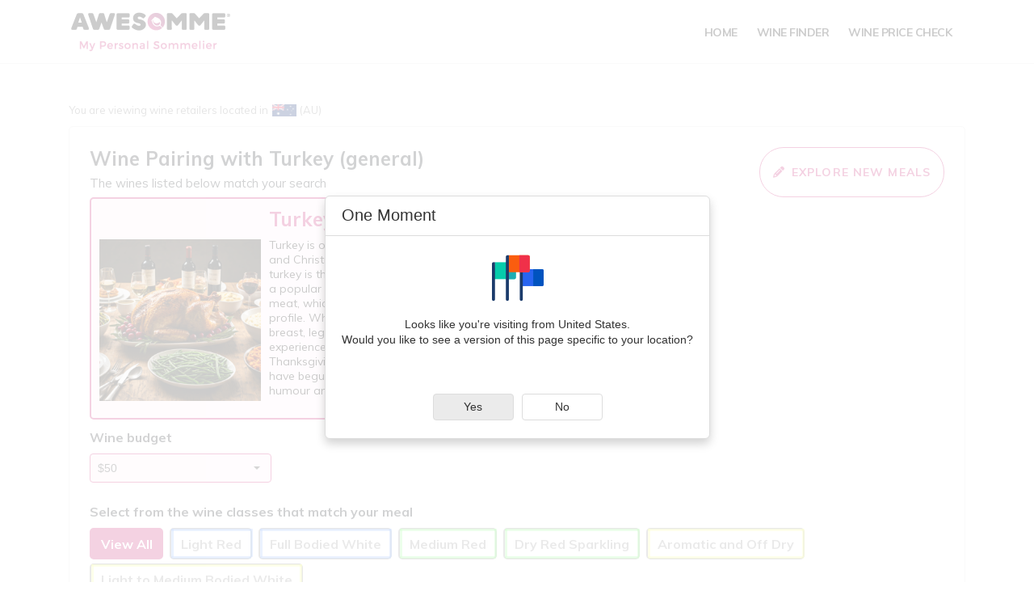

--- FILE ---
content_type: text/html; charset=UTF-8
request_url: https://www.foodandwinematch.com/best-in-all-classes/aus/wine-pairing-with-turkey-general--poultry-7-savoury-course-ingredient
body_size: 6701
content:
<!DOCTYPE html>
<html lang="en">
<head>
    <meta charset="utf-8">
    <meta name="viewport" content="width=device-width, initial-scale=1">

    
    <title>            Food and Wine Match - Wine Pairing with Turkey (general)
    </title>
    
    <link rel="icon" href="/img/favicon.png" sizes="32x32">
    <script src="https://ajax.googleapis.com/ajax/libs/jquery/3.5.1/jquery.min.js"></script>
    <script src="https://cdnjs.cloudflare.com/ajax/libs/popper.js/1.16.0/umd/popper.min.js"></script>
    <script src="https://maxcdn.bootstrapcdn.com/bootstrap/4.5.2/js/bootstrap.min.js"></script>
    <script src="https://cdnjs.cloudflare.com/ajax/libs/devextreme/20.2.5/js/dx.all.js"></script>
    <script src="https://cdnjs.cloudflare.com/ajax/libs/accounting.js/0.1/accounting.min.js"></script>
    <script src="https://kit.fontawesome.com/437c73c72c.js" crossorigin="anonymous"></script>
    <link rel="stylesheet" href="https://maxcdn.bootstrapcdn.com/bootstrap/4.5.2/css/bootstrap.min.css">
    <link href="https://cdnjs.cloudflare.com/ajax/libs/devextreme/20.2.5/css/dx.common.css" rel="stylesheet">
    <link href="https://cdnjs.cloudflare.com/ajax/libs/devextreme/20.2.5/css/dx.light.css" rel="stylesheet">

    <link rel="stylesheet" href="//fonts.googleapis.com/css?family=Muli:400,400i,700"/>
    <link rel="stylesheet" href="/css/app.css">

    <script src="/js/app.js"></script>
    <script>var baseApiUrl = 'https://api.wine-finders.com';</script>

        <link rel="stylesheet" href="/css/pages/best-in-all-classes.css">
    <link rel="stylesheet" href="/css/pages/search.css">

            <!-- Google tag (gtag.js) -->
        <script async src="https://www.googletagmanager.com/gtag/js?id=G-Z7MGVNK1E7"></script>
        <script>
            window.dataLayer = window.dataLayer || [];

            function gtag() {
                dataLayer.push(arguments);
            }

            gtag('js', new Date());

            gtag('config', 'G-Z7MGVNK1E7');
        </script>
    </head>
<body>
<!-- navigation -->
<div class="nav-wrapper">
    <nav class="navbar navbar-expand-lg navbar-light page-navigation container">
        <a href="https://www.awesomme.com" target="_blank" class="navbar-brand navbar-brand-custom">
            <img src="/img/logo.png" alt="Awesomme wines">
            <span class="version"></span>
        </a>

        <button class="navbar-toggler navbar-toggler-custom" type="button" data-toggle="collapse"
                data-target="#collapsibleNavbar">
            <span class="navbar-toggler-icon"></span>
        </button>
        <div class="collapse navbar-collapse justify-content-end navigation-section p-2" id="collapsibleNavbar">
            <ul class="navbar-nav item-container">
                <li class="nav-item mr-4">
                    <a href="/" id="nav-item-home"
                       style="width: 100%; display: inline-block;"  ><strong>Home</strong></a>
                </li>
                <li class="nav-item dropdown mr-4">
                    <a href="https://www.wine-finders.com" target="_blank">Wine Finder</a>
                </li>
                <li class="nav-item dropdown mr-4">
                    <a href="https://www.winepricecheck.com/" target="_blank">Wine Price Check</a>
                </li>
            </ul>
        </div>
    </nav>

</div>
<!-- navigation -->

<section id="loading" style="/* display: none; */">
    <div class="loading-bg"></div>
    <div class="loading">
        <div class="loading-bar"></div>
        <div class="loading-bar"></div>
        <div class="loading-bar"></div>
        <div class="loading-bar"></div>
    </div>
</section>

<!-- body -->
    <div class="page-home container mt-5">
                    <div class="country-box">
                <span>You are viewing wine retailers located in </span>
                    <img src="/img/countries/au.png" style="width:30px"/>
                <span class="ml-1">(AU)</span>
            </div>
        
        <div class="header">
            <div class="title-section">
                                    <div>
                        <h1>Wine Pairing with <strong>Turkey (general)</strong></h1>
                        <h2 class="font-size-15">The wines listed below match your search</h2>
                    </div>
                
                                    <a href="/" class="awesomme_btn awesomme_btn_secondary">
                        <i class="fa fa-pencil-alt mr-2"></i> Explore new meals
                    </a>
                            </div>

                            <div class="stub-section">
                                            <div style="background: url(https://api.wine-finders.com/dynamic/meal-images/7be8934caedf00ccf646b2ffa3e056f1.png);"
                             class="stub-section_image"></div>
                    
                                            <div class="stub-section_details">
                            <h2>Turkey (general)</h2>
                            <p>Turkey is often the centre piece for major celebrations such as Thanksgiving and Christmas. While turkey can be cooked in many different ways, roast turkey is the most popular preparation. Turkey, a large domesticated bird, is a popular choice for festive occasions like Thanksgiving and Christmas. The meat, which is darker and richer than chicken, offers a satisfying flavour profile. Whether enjoyed as a roasted whole bird or in individual cuts like breast, legs, or wings, turkey provides a tender and succulent culinary experience. While the tradition of the President pardoning a turkey each Thanksgiving is well-known, its exact origins remain unclear. Thought to have begun in the 19th century, this symbolic gesture adds a touch of humour and tradition to the holiday.</p>
                        </div>
                    
                </div>
                        <div class="d-flex justify-content-between selection">
                <div class="selection_budget">
                    <label for="budgetSelect">Wine budget</label>
                    <div data-role="budget-filter"></div>
                </div>
            </div>

            
            
            






            
            <div class="mt-4">
                <label class="font-weight-bold">Select from the wine classes that match your meal</label>
                <div class="wine-classes-select">
                    
                                                    <a href="/best-in-all-classes?wcids=6,3,12,2,7,5&currentPage=1&budget=50&viewing=all-wine-classes&ingredientIds=505&countryOfSaleId=859"
                               class="awesomme_select_box awesomme_select_box_sm awesomme_select_box_primary awesomme_select_box_primary_active mr-2">
                                View All
                            </a>
                        
                        <a href="/best-in-class?wcids=6,3,12,2,7,5&selectedWineClassId=3&selectedBudget=50&ingredientIds=505&countryOfSaleId=859"
                           class="awesomme_select_box awesomme_select_box_sm awesomme_select_box_primary mr-2">
                            Light Red
                            <div class="awesomme-score-color-bar"
                                 style="background:#337dff"></div>
                            <div class="awesomme-score-color-bar"
                                 style="background:#337dff"></div>
                            <div class="awesomme-score-color-bar"
                                 style="background:#337dff"></div>
                            <div class="awesomme-score-color-bar"
                                 style="background:#337dff"></div>
                        </a>
                    
                        
                        <a href="/best-in-class?wcids=6,3,12,2,7,5&selectedWineClassId=6&selectedBudget=50&ingredientIds=505&countryOfSaleId=859"
                           class="awesomme_select_box awesomme_select_box_sm awesomme_select_box_primary mr-2">
                            Full Bodied White
                            <div class="awesomme-score-color-bar"
                                 style="background:#337dff"></div>
                            <div class="awesomme-score-color-bar"
                                 style="background:#337dff"></div>
                            <div class="awesomme-score-color-bar"
                                 style="background:#337dff"></div>
                            <div class="awesomme-score-color-bar"
                                 style="background:#337dff"></div>
                        </a>
                    
                        
                        <a href="/best-in-class?wcids=6,3,12,2,7,5&selectedWineClassId=2&selectedBudget=50&ingredientIds=505&countryOfSaleId=859"
                           class="awesomme_select_box awesomme_select_box_sm awesomme_select_box_primary mr-2">
                            Medium Red
                            <div class="awesomme-score-color-bar"
                                 style="background:#41ff33"></div>
                            <div class="awesomme-score-color-bar"
                                 style="background:#41ff33"></div>
                            <div class="awesomme-score-color-bar"
                                 style="background:#41ff33"></div>
                            <div class="awesomme-score-color-bar"
                                 style="background:#41ff33"></div>
                        </a>
                    
                        
                        <a href="/best-in-class?wcids=6,3,12,2,7,5&selectedWineClassId=12&selectedBudget=50&ingredientIds=505&countryOfSaleId=859"
                           class="awesomme_select_box awesomme_select_box_sm awesomme_select_box_primary mr-2">
                            Dry Red Sparkling
                            <div class="awesomme-score-color-bar"
                                 style="background:#41ff33"></div>
                            <div class="awesomme-score-color-bar"
                                 style="background:#41ff33"></div>
                            <div class="awesomme-score-color-bar"
                                 style="background:#41ff33"></div>
                            <div class="awesomme-score-color-bar"
                                 style="background:#41ff33"></div>
                        </a>
                    
                        
                        <a href="/best-in-class?wcids=6,3,12,2,7,5&selectedWineClassId=5&selectedBudget=50&ingredientIds=505&countryOfSaleId=859"
                           class="awesomme_select_box awesomme_select_box_sm awesomme_select_box_primary mr-2">
                            Aromatic and Off Dry
                            <div class="awesomme-score-color-bar"
                                 style="background:#F1FF33"></div>
                            <div class="awesomme-score-color-bar"
                                 style="background:#F1FF33"></div>
                            <div class="awesomme-score-color-bar"
                                 style="background:#F1FF33"></div>
                            <div class="awesomme-score-color-bar"
                                 style="background:#F1FF33"></div>
                        </a>
                    
                        
                        <a href="/best-in-class?wcids=6,3,12,2,7,5&selectedWineClassId=7&selectedBudget=50&ingredientIds=505&countryOfSaleId=859"
                           class="awesomme_select_box awesomme_select_box_sm awesomme_select_box_primary mr-2">
                            Light to Medium Bodied White
                            <div class="awesomme-score-color-bar"
                                 style="background:#F1FF33"></div>
                            <div class="awesomme-score-color-bar"
                                 style="background:#F1FF33"></div>
                            <div class="awesomme-score-color-bar"
                                 style="background:#F1FF33"></div>
                            <div class="awesomme-score-color-bar"
                                 style="background:#F1FF33"></div>
                        </a>
                                    </div>
            </div>
        </div>

        <div class="result-number-section mt-3">
            <div class="d-flex align-items-center">
                                <i class="fa-solid fa-wine-glass mr-3"></i>
                                            <p class="mb-0">AWESOMME has 41 categories of wines matching your criteria..</p>
                                                </div>








        </div>

        
        <div class="row">
            <div class="d-flex justify-content-end col-md-12 mt-2">
                <div data-role="paginator"></div>
            </div>
            <section class="d-flex flex-column col-md-12">
                                    <div class="mt-4 pt-3 show-more-section">
                        <p class="show-more-text mb-2 ">
                            This
                            <a data-role="show-more" data-group-key-id="8047|grape"
                               data-wine-class-id="6"
                               class="wine-name">Chenin Blanc</a> meets your criteria
                        </p>
                        <a data-role="show-more-btn" class="awesomme_btn awesomme_btn_primary mb-2 "
                           data-group-key-id="8047|grape"
                           data-wine-class-id="6"
                        >
                            View More
                            <img src="/img/icons/arrow-right-white.png" alt="arrow-right" class="ml-2">
                        </a>
                    </div>

                    <div class="mt-2 result-card"
          data-debug-matchedness="0.8"
               data-debug-adjusted-matchedness="0.8"
    >
    <a class="item" href="/supplier/74e93f00-4ff2-4bae-9e35-6fcd3b9a69cd?countryOfSale=859">
        <div class="d-flex">
            <div class="d-none d-lg-block img-desktop">
                <div class="h-100 d-flex align-items-center justify-content-center">
                                            <img src="https://api.wine-finders.com/dynamic/wine-group-images/20a91982acf69e181f7551f1d835abd7.png">
                                    </div>
            </div>
            <div class="d-flex p-3 flex-column w-100">

                <div class="d-flex w-100 justify-content-between">
                    <div class="d-flex flex-column initial-detail">
                        <div class="d-flex flex-column">
                            <h2>
                                <!-- We do not want to show the name of corporate wine producers -->
                                                                    <img src="/img/icons/badge.svg" style="width:25px">
                                
                                <span style="font-weight:bold">A. A. Badenhorst</span>
                                <span class="brand" style="font-weight:bold">
                                    Secateurs
                                </span>
                            </h2>
                            <div>
                                <p class="font-weight-bold">
                                    750ml,
                                    Full Bodied White
                                </p>
                                
                                
                                
                                
                                
                                
                                
                                
                                
                            </div>

                        </div>

                        <!-- Only show the VFM -->
                    </div>
                    <div class="d-flex flex-column align-items-center" style="height: 70px;">

                                                    <span class="a-match-pill" style="background: #337dff">
                                Great Match
                            </span>
                        
                        <div class="d-flex flex-column align-items-center"
                             data-toggle="tooltip" data-placement="top"
                             title="iS points indicate the quality of a wine using a 0 – 10 scale">
                           <span class="score">
                                <span class="rating">
                                    <span class="score-display">
                                        <span>6.5</span>
                                        <span class="is-marker">iS<sup>10</sup></span>
                                    </span>
                                </span>
                            </span>
                            <small class="quality">Good quality</small>
                        </div>

                        
                        
                        
                        
                        
                        
                        
                        
                        
                        
                        
                        
                        
                        
                    </div>

                </div>

                <div class="img-tablet d-lg-none">
                    <div class="h-100 d-flex align-items-center justify-content-center">
                                                    <img src="https://api.wine-finders.com/dynamic/wine-group-images/20a91982acf69e181f7551f1d835abd7.png">
                                            </div>
                </div>

                <div class="d-flex justify-content-around more-info">
                    <p class="mb-0" style="width: 33.33%">
                        <i class="fas fa-map mr-2"></i><strong>Region</strong><br>
                        Swartland (South Africa)
                    </p>
                    <p class="mb-0" style="width: 33.33%">
                        <i class="fa-solid fa-grapes mr-2"></i><strong>Grapes</strong><br>
                        Chenin Blanc
                    </p>
                    <p class="mb-0" style="width: 33.33%">
                        <i class="fa-solid fa-wine-bottle mr-2"></i><strong>Style</strong><br>
                                                    White
                                            </p>
                </div>
                            </div>
        </div>
    </a>
</div>

                                    <div class="mt-4 pt-3 show-more-section">
                        <p class="show-more-text mb-2 ">
                            This
                            <a data-role="show-more" data-group-key-id="7991|grape"
                               data-wine-class-id="6"
                               class="wine-name">Chardonnay</a> meets your criteria
                        </p>
                        <a data-role="show-more-btn" class="awesomme_btn awesomme_btn_primary mb-2 "
                           data-group-key-id="7991|grape"
                           data-wine-class-id="6"
                        >
                            View More
                            <img src="/img/icons/arrow-right-white.png" alt="arrow-right" class="ml-2">
                        </a>
                    </div>

                    <div class="mt-2 result-card"
          data-debug-matchedness="0.8"
               data-debug-adjusted-matchedness="0.8"
    >
    <a class="item" href="/supplier/b7bb156f-e5b6-4fcb-b91e-fcacc6b913ad?countryOfSale=859">
        <div class="d-flex">
            <div class="d-none d-lg-block img-desktop">
                <div class="h-100 d-flex align-items-center justify-content-center">
                                            <img src="https://api.wine-finders.com/dynamic/wine-group-images/447f2a59cf36c6ccaee778d2c2e18952.png">
                                    </div>
            </div>
            <div class="d-flex p-3 flex-column w-100">

                <div class="d-flex w-100 justify-content-between">
                    <div class="d-flex flex-column initial-detail">
                        <div class="d-flex flex-column">
                            <h2>
                                <!-- We do not want to show the name of corporate wine producers -->
                                                                    <img src="/img/icons/badge.svg" style="width:25px">
                                
                                <span style="font-weight:bold">Mountadam Vineyards</span>
                                <span class="brand" style="font-weight:bold">
                                    Estate
                                </span>
                            </h2>
                            <div>
                                <p class="font-weight-bold">
                                    750ml,
                                    Full Bodied White
                                </p>
                                
                                
                                
                                
                                
                                
                                
                                
                                
                            </div>

                        </div>

                        <!-- Only show the VFM -->
                    </div>
                    <div class="d-flex flex-column align-items-center" style="height: 70px;">

                                                    <span class="a-match-pill" style="background: #337dff">
                                Great Match
                            </span>
                        
                        <div class="d-flex flex-column align-items-center"
                             data-toggle="tooltip" data-placement="top"
                             title="iS points indicate the quality of a wine using a 0 – 10 scale">
                           <span class="score">
                                <span class="rating">
                                    <span class="score-display">
                                        <span>7.5</span>
                                        <span class="is-marker">iS<sup>10</sup></span>
                                    </span>
                                </span>
                            </span>
                            <small class="quality">Great quality</small>
                        </div>

                        
                        
                        
                        
                        
                        
                        
                        
                        
                        
                        
                        
                        
                        
                    </div>

                </div>

                <div class="img-tablet d-lg-none">
                    <div class="h-100 d-flex align-items-center justify-content-center">
                                                    <img src="https://api.wine-finders.com/dynamic/wine-group-images/447f2a59cf36c6ccaee778d2c2e18952.png">
                                            </div>
                </div>

                <div class="d-flex justify-content-around more-info">
                    <p class="mb-0" style="width: 33.33%">
                        <i class="fas fa-map mr-2"></i><strong>Region</strong><br>
                        High Eden (Australia)
                    </p>
                    <p class="mb-0" style="width: 33.33%">
                        <i class="fa-solid fa-grapes mr-2"></i><strong>Grapes</strong><br>
                        Chardonnay
                    </p>
                    <p class="mb-0" style="width: 33.33%">
                        <i class="fa-solid fa-wine-bottle mr-2"></i><strong>Style</strong><br>
                                                    White
                                            </p>
                </div>
                            </div>
        </div>
    </a>
</div>

                                    <div class="mt-4 pt-3 show-more-section">
                        <p class="show-more-text mb-2 ">
                            This
                            <a data-role="show-more" data-group-key-id="8018|grape"
                               data-wine-class-id="2"
                               class="wine-name">Sangiovese</a> meets your criteria
                        </p>
                        <a data-role="show-more-btn" class="awesomme_btn awesomme_btn_primary mb-2 "
                           data-group-key-id="8018|grape"
                           data-wine-class-id="2"
                        >
                            View More
                            <img src="/img/icons/arrow-right-white.png" alt="arrow-right" class="ml-2">
                        </a>
                    </div>

                    <div class="mt-2 result-card"
          data-debug-matchedness="0.5"
               data-debug-adjusted-matchedness="0.5"
    >
    <a class="item" href="/supplier/1f8496ea-e6bf-4e10-852a-d36faad206cd?countryOfSale=859">
        <div class="d-flex">
            <div class="d-none d-lg-block img-desktop">
                <div class="h-100 d-flex align-items-center justify-content-center">
                                            <img src="https://api.wine-finders.com/dynamic/wine-group-images/ee96a3358763583078c5198ae6b67bb8.png">
                                    </div>
            </div>
            <div class="d-flex p-3 flex-column w-100">

                <div class="d-flex w-100 justify-content-between">
                    <div class="d-flex flex-column initial-detail">
                        <div class="d-flex flex-column">
                            <h2>
                                <!-- We do not want to show the name of corporate wine producers -->
                                                                    <img src="/img/icons/badge.svg" style="width:25px">
                                
                                <span style="font-weight:bold">Billy Button Wines</span>
                                <span class="brand" style="font-weight:bold">
                                    The Rustic
                                </span>
                            </h2>
                            <div>
                                <p class="font-weight-bold">
                                    750ml,
                                    Medium Red
                                </p>
                                
                                
                                
                                
                                
                                
                                
                                
                                
                            </div>

                        </div>

                        <!-- Only show the VFM -->
                    </div>
                    <div class="d-flex flex-column align-items-center" style="height: 70px;">

                                                    <span class="a-match-pill" style="background: #41ff33">
                                Very Good Match
                            </span>
                        
                        <div class="d-flex flex-column align-items-center"
                             data-toggle="tooltip" data-placement="top"
                             title="iS points indicate the quality of a wine using a 0 – 10 scale">
                           <span class="score">
                                <span class="rating">
                                    <span class="score-display">
                                        <span>7.5</span>
                                        <span class="is-marker">iS<sup>10</sup></span>
                                    </span>
                                </span>
                            </span>
                            <small class="quality">Great quality</small>
                        </div>

                        
                        
                        
                        
                        
                        
                        
                        
                        
                        
                        
                        
                        
                        
                    </div>

                </div>

                <div class="img-tablet d-lg-none">
                    <div class="h-100 d-flex align-items-center justify-content-center">
                                                    <img src="https://api.wine-finders.com/dynamic/wine-group-images/ee96a3358763583078c5198ae6b67bb8.png">
                                            </div>
                </div>

                <div class="d-flex justify-content-around more-info">
                    <p class="mb-0" style="width: 33.33%">
                        <i class="fas fa-map mr-2"></i><strong>Region</strong><br>
                        Alpine Valleys (Australia)
                    </p>
                    <p class="mb-0" style="width: 33.33%">
                        <i class="fa-solid fa-grapes mr-2"></i><strong>Grapes</strong><br>
                        Sangiovese
                    </p>
                    <p class="mb-0" style="width: 33.33%">
                        <i class="fa-solid fa-wine-bottle mr-2"></i><strong>Style</strong><br>
                                                    Red
                                            </p>
                </div>
                            </div>
        </div>
    </a>
</div>

                                    <div class="mt-4 pt-3 show-more-section">
                        <p class="show-more-text mb-2 ">
                            This
                            <a data-role="show-more" data-group-key-id="8000|grape"
                               data-wine-class-id="2"
                               class="wine-name">Tempranillo</a> meets your criteria
                        </p>
                        <a data-role="show-more-btn" class="awesomme_btn awesomme_btn_primary mb-2 "
                           data-group-key-id="8000|grape"
                           data-wine-class-id="2"
                        >
                            View More
                            <img src="/img/icons/arrow-right-white.png" alt="arrow-right" class="ml-2">
                        </a>
                    </div>

                    <div class="mt-2 result-card"
          data-debug-matchedness="0.5"
               data-debug-adjusted-matchedness="0.5"
    >
    <a class="item" href="/supplier/4e191f6a-2014-41e6-a78d-88bab3f06843?countryOfSale=859">
        <div class="d-flex">
            <div class="d-none d-lg-block img-desktop">
                <div class="h-100 d-flex align-items-center justify-content-center">
                                            <img src="https://api.wine-finders.com/dynamic/wine-group-images/db181e08e969fdf5177200dab2901e59.png">
                                    </div>
            </div>
            <div class="d-flex p-3 flex-column w-100">

                <div class="d-flex w-100 justify-content-between">
                    <div class="d-flex flex-column initial-detail">
                        <div class="d-flex flex-column">
                            <h2>
                                <!-- We do not want to show the name of corporate wine producers -->
                                                                    <img src="/img/icons/badge.svg" style="width:25px">
                                
                                <span style="font-weight:bold">Billy Button Wines</span>
                                <span class="brand" style="font-weight:bold">
                                    The Alluring
                                </span>
                            </h2>
                            <div>
                                <p class="font-weight-bold">
                                    750ml,
                                    Medium Red
                                </p>
                                
                                
                                
                                
                                
                                
                                
                                
                                
                            </div>

                        </div>

                        <!-- Only show the VFM -->
                    </div>
                    <div class="d-flex flex-column align-items-center" style="height: 70px;">

                                                    <span class="a-match-pill" style="background: #41ff33">
                                Very Good Match
                            </span>
                        
                        <div class="d-flex flex-column align-items-center"
                             data-toggle="tooltip" data-placement="top"
                             title="iS points indicate the quality of a wine using a 0 – 10 scale">
                           <span class="score">
                                <span class="rating">
                                    <span class="score-display">
                                        <span>7.5</span>
                                        <span class="is-marker">iS<sup>10</sup></span>
                                    </span>
                                </span>
                            </span>
                            <small class="quality">Great quality</small>
                        </div>

                        
                        
                        
                        
                        
                        
                        
                        
                        
                        
                        
                        
                        
                        
                    </div>

                </div>

                <div class="img-tablet d-lg-none">
                    <div class="h-100 d-flex align-items-center justify-content-center">
                                                    <img src="https://api.wine-finders.com/dynamic/wine-group-images/db181e08e969fdf5177200dab2901e59.png">
                                            </div>
                </div>

                <div class="d-flex justify-content-around more-info">
                    <p class="mb-0" style="width: 33.33%">
                        <i class="fas fa-map mr-2"></i><strong>Region</strong><br>
                        Alpine Valleys (Australia)
                    </p>
                    <p class="mb-0" style="width: 33.33%">
                        <i class="fa-solid fa-grapes mr-2"></i><strong>Grapes</strong><br>
                        Tempranillo
                    </p>
                    <p class="mb-0" style="width: 33.33%">
                        <i class="fa-solid fa-wine-bottle mr-2"></i><strong>Style</strong><br>
                                                    Red
                                            </p>
                </div>
                            </div>
        </div>
    </a>
</div>

                                    <div class="mt-4 pt-3 show-more-section">
                        <p class="show-more-text mb-2 ">
                            This
                            <a data-role="show-more" data-group-key-id="8037|grape"
                               data-wine-class-id="2"
                               class="wine-name">Barbera</a> meets your criteria
                        </p>
                        <a data-role="show-more-btn" class="awesomme_btn awesomme_btn_primary mb-2 "
                           data-group-key-id="8037|grape"
                           data-wine-class-id="2"
                        >
                            View More
                            <img src="/img/icons/arrow-right-white.png" alt="arrow-right" class="ml-2">
                        </a>
                    </div>

                    <div class="mt-2 result-card"
          data-debug-matchedness="0.5"
               data-debug-adjusted-matchedness="0.5"
    >
    <a class="item" href="/supplier/d35bd102-a09c-43e2-8295-104298e86169?countryOfSale=859">
        <div class="d-flex">
            <div class="d-none d-lg-block img-desktop">
                <div class="h-100 d-flex align-items-center justify-content-center">
                                            <img src="https://api.wine-finders.com/dynamic/wine-group-images/c89e70a5f2ee175e0cd74b1e318b5fbc.png">
                                    </div>
            </div>
            <div class="d-flex p-3 flex-column w-100">

                <div class="d-flex w-100 justify-content-between">
                    <div class="d-flex flex-column initial-detail">
                        <div class="d-flex flex-column">
                            <h2>
                                <!-- We do not want to show the name of corporate wine producers -->
                                                                    <img src="/img/icons/badge.svg" style="width:25px">
                                
                                <span style="font-weight:bold">Billy Button Wines</span>
                                <span class="brand" style="font-weight:bold">
                                    The Affable
                                </span>
                            </h2>
                            <div>
                                <p class="font-weight-bold">
                                    750ml,
                                    Medium Red
                                </p>
                                
                                
                                
                                
                                
                                
                                
                                
                                
                            </div>

                        </div>

                        <!-- Only show the VFM -->
                    </div>
                    <div class="d-flex flex-column align-items-center" style="height: 70px;">

                                                    <span class="a-match-pill" style="background: #41ff33">
                                Very Good Match
                            </span>
                        
                        <div class="d-flex flex-column align-items-center"
                             data-toggle="tooltip" data-placement="top"
                             title="iS points indicate the quality of a wine using a 0 – 10 scale">
                           <span class="score">
                                <span class="rating">
                                    <span class="score-display">
                                        <span>7.5</span>
                                        <span class="is-marker">iS<sup>10</sup></span>
                                    </span>
                                </span>
                            </span>
                            <small class="quality">Great quality</small>
                        </div>

                        
                        
                        
                        
                        
                        
                        
                        
                        
                        
                        
                        
                        
                        
                    </div>

                </div>

                <div class="img-tablet d-lg-none">
                    <div class="h-100 d-flex align-items-center justify-content-center">
                                                    <img src="https://api.wine-finders.com/dynamic/wine-group-images/c89e70a5f2ee175e0cd74b1e318b5fbc.png">
                                            </div>
                </div>

                <div class="d-flex justify-content-around more-info">
                    <p class="mb-0" style="width: 33.33%">
                        <i class="fas fa-map mr-2"></i><strong>Region</strong><br>
                        Alpine Valleys (Australia)
                    </p>
                    <p class="mb-0" style="width: 33.33%">
                        <i class="fa-solid fa-grapes mr-2"></i><strong>Grapes</strong><br>
                        Barbera
                    </p>
                    <p class="mb-0" style="width: 33.33%">
                        <i class="fa-solid fa-wine-bottle mr-2"></i><strong>Style</strong><br>
                                                    Red
                                            </p>
                </div>
                            </div>
        </div>
    </a>
</div>

                                    <div class="mt-4 pt-3 show-more-section">
                        <p class="show-more-text mb-2 ">
                            This
                            <a data-role="show-more" data-group-key-id="8010|grape"
                               data-wine-class-id="6"
                               class="wine-name">Semillon</a> meets your criteria
                        </p>
                        <a data-role="show-more-btn" class="awesomme_btn awesomme_btn_primary mb-2 "
                           data-group-key-id="8010|grape"
                           data-wine-class-id="6"
                        >
                            View More
                            <img src="/img/icons/arrow-right-white.png" alt="arrow-right" class="ml-2">
                        </a>
                    </div>

                    <div class="mt-2 result-card"
          data-debug-matchedness="0.8"
               data-debug-adjusted-matchedness="0.8"
    >
    <a class="item" href="/supplier/e5cc6a72-dfa8-4f02-8252-0289c4a925e2?countryOfSale=859">
        <div class="d-flex">
            <div class="d-none d-lg-block img-desktop">
                <div class="h-100 d-flex align-items-center justify-content-center">
                                            <img src="https://api.wine-finders.com/dynamic/wine-group-images/63e56bc765d3cd3610f0136411d04112.png">
                                    </div>
            </div>
            <div class="d-flex p-3 flex-column w-100">

                <div class="d-flex w-100 justify-content-between">
                    <div class="d-flex flex-column initial-detail">
                        <div class="d-flex flex-column">
                            <h2>
                                <!-- We do not want to show the name of corporate wine producers -->
                                
                                <span style="font-weight:bold">Tyrrell&#039;s</span>
                                <span class="brand" style="font-weight:bold">
                                    Belford
                                </span>
                            </h2>
                            <div>
                                <p class="font-weight-bold">
                                    750ml,
                                    Full Bodied White
                                </p>
                                
                                
                                
                                
                                
                                
                                
                                
                                
                            </div>

                        </div>

                        <!-- Only show the VFM -->
                    </div>
                    <div class="d-flex flex-column align-items-center" style="height: 70px;">

                                                    <span class="a-match-pill" style="background: #337dff">
                                Great Match
                            </span>
                        
                        <div class="d-flex flex-column align-items-center"
                             data-toggle="tooltip" data-placement="top"
                             title="iS points indicate the quality of a wine using a 0 – 10 scale">
                           <span class="score">
                                <span class="rating">
                                    <span class="score-display">
                                        <span>8.5</span>
                                        <span class="is-marker">iS<sup>10</sup></span>
                                    </span>
                                </span>
                            </span>
                            <small class="quality">Exceptional quality</small>
                        </div>

                        
                        
                        
                        
                        
                        
                        
                        
                        
                        
                        
                        
                        
                        
                    </div>

                </div>

                <div class="img-tablet d-lg-none">
                    <div class="h-100 d-flex align-items-center justify-content-center">
                                                    <img src="https://api.wine-finders.com/dynamic/wine-group-images/63e56bc765d3cd3610f0136411d04112.png">
                                            </div>
                </div>

                <div class="d-flex justify-content-around more-info">
                    <p class="mb-0" style="width: 33.33%">
                        <i class="fas fa-map mr-2"></i><strong>Region</strong><br>
                        Hunter Valley (Australia)
                    </p>
                    <p class="mb-0" style="width: 33.33%">
                        <i class="fa-solid fa-grapes mr-2"></i><strong>Grapes</strong><br>
                        Semillon
                    </p>
                    <p class="mb-0" style="width: 33.33%">
                        <i class="fa-solid fa-wine-bottle mr-2"></i><strong>Style</strong><br>
                                                    White
                                            </p>
                </div>
                            </div>
        </div>
    </a>
</div>

                                    <div class="mt-4 pt-3 show-more-section">
                        <p class="show-more-text mb-2 ">
                            This
                            <a data-role="show-more" data-group-key-id="8019|grape"
                               data-wine-class-id="6"
                               class="wine-name">Marsanne</a> meets your criteria
                        </p>
                        <a data-role="show-more-btn" class="awesomme_btn awesomme_btn_primary mb-2 "
                           data-group-key-id="8019|grape"
                           data-wine-class-id="6"
                        >
                            View More
                            <img src="/img/icons/arrow-right-white.png" alt="arrow-right" class="ml-2">
                        </a>
                    </div>

                    <div class="mt-2 result-card"
          data-debug-matchedness="0.8"
               data-debug-adjusted-matchedness="0.8"
    >
    <a class="item" href="/supplier/04660b82-20e0-48b4-ae01-551c76c1ede2?countryOfSale=859">
        <div class="d-flex">
            <div class="d-none d-lg-block img-desktop">
                <div class="h-100 d-flex align-items-center justify-content-center">
                                            <img src="https://api.wine-finders.com/dynamic/wine-group-images/7a2d0f0544d25eb2e68aff737a029a61.png">
                                    </div>
            </div>
            <div class="d-flex p-3 flex-column w-100">

                <div class="d-flex w-100 justify-content-between">
                    <div class="d-flex flex-column initial-detail">
                        <div class="d-flex flex-column">
                            <h2>
                                <!-- We do not want to show the name of corporate wine producers -->
                                
                                <span style="font-weight:bold">Tahbilk</span>
                                <span class="brand" style="font-weight:bold">
                                    
                                </span>
                            </h2>
                            <div>
                                <p class="font-weight-bold">
                                    750ml,
                                    Full Bodied White
                                </p>
                                
                                
                                
                                
                                
                                
                                
                                
                                
                            </div>

                        </div>

                        <!-- Only show the VFM -->
                    </div>
                    <div class="d-flex flex-column align-items-center" style="height: 70px;">

                                                    <span class="a-match-pill" style="background: #337dff">
                                Great Match
                            </span>
                        
                        <div class="d-flex flex-column align-items-center"
                             data-toggle="tooltip" data-placement="top"
                             title="iS points indicate the quality of a wine using a 0 – 10 scale">
                           <span class="score">
                                <span class="rating">
                                    <span class="score-display">
                                        <span>8.0</span>
                                        <span class="is-marker">iS<sup>10</sup></span>
                                    </span>
                                </span>
                            </span>
                            <small class="quality">Great quality</small>
                        </div>

                        
                        
                        
                        
                        
                        
                        
                        
                        
                        
                        
                        
                        
                        
                    </div>

                </div>

                <div class="img-tablet d-lg-none">
                    <div class="h-100 d-flex align-items-center justify-content-center">
                                                    <img src="https://api.wine-finders.com/dynamic/wine-group-images/7a2d0f0544d25eb2e68aff737a029a61.png">
                                            </div>
                </div>

                <div class="d-flex justify-content-around more-info">
                    <p class="mb-0" style="width: 33.33%">
                        <i class="fas fa-map mr-2"></i><strong>Region</strong><br>
                        Nagambie Lakes (Australia)
                    </p>
                    <p class="mb-0" style="width: 33.33%">
                        <i class="fa-solid fa-grapes mr-2"></i><strong>Grapes</strong><br>
                        Marsanne
                    </p>
                    <p class="mb-0" style="width: 33.33%">
                        <i class="fa-solid fa-wine-bottle mr-2"></i><strong>Style</strong><br>
                                                    White
                                            </p>
                </div>
                            </div>
        </div>
    </a>
</div>

                                    <div class="mt-4 pt-3 show-more-section">
                        <p class="show-more-text mb-2 ">
                            This
                            <a data-role="show-more" data-group-key-id="8007|grape"
                               data-wine-class-id="3"
                               class="wine-name">Pinot Noir</a> meets your criteria
                        </p>
                        <a data-role="show-more-btn" class="awesomme_btn awesomme_btn_primary mb-2 "
                           data-group-key-id="8007|grape"
                           data-wine-class-id="3"
                        >
                            View More
                            <img src="/img/icons/arrow-right-white.png" alt="arrow-right" class="ml-2">
                        </a>
                    </div>

                    <div class="mt-2 result-card"
          data-debug-matchedness="0.8"
               data-debug-adjusted-matchedness="0.8"
    >
    <a class="item" href="/supplier/b2a692b3-050e-40b5-93db-c41b8a0983a5?countryOfSale=859">
        <div class="d-flex">
            <div class="d-none d-lg-block img-desktop">
                <div class="h-100 d-flex align-items-center justify-content-center">
                                            <img src="https://api.wine-finders.com/dynamic/wine-group-images/007185335b2bb6e8ab6586874784b6dd.png">
                                    </div>
            </div>
            <div class="d-flex p-3 flex-column w-100">

                <div class="d-flex w-100 justify-content-between">
                    <div class="d-flex flex-column initial-detail">
                        <div class="d-flex flex-column">
                            <h2>
                                <!-- We do not want to show the name of corporate wine producers -->
                                
                                <span style="font-weight:bold">Castle Rock Estate</span>
                                <span class="brand" style="font-weight:bold">
                                    
                                </span>
                            </h2>
                            <div>
                                <p class="font-weight-bold">
                                    750ml,
                                    Light Red
                                </p>
                                
                                
                                
                                
                                
                                
                                
                                
                                
                            </div>

                        </div>

                        <!-- Only show the VFM -->
                    </div>
                    <div class="d-flex flex-column align-items-center" style="height: 70px;">

                                                    <span class="a-match-pill" style="background: #337dff">
                                Great Match
                            </span>
                        
                        <div class="d-flex flex-column align-items-center"
                             data-toggle="tooltip" data-placement="top"
                             title="iS points indicate the quality of a wine using a 0 – 10 scale">
                           <span class="score">
                                <span class="rating">
                                    <span class="score-display">
                                        <span>8.0</span>
                                        <span class="is-marker">iS<sup>10</sup></span>
                                    </span>
                                </span>
                            </span>
                            <small class="quality">Great quality</small>
                        </div>

                        
                        
                        
                        
                        
                        
                        
                        
                        
                        
                        
                        
                        
                        
                    </div>

                </div>

                <div class="img-tablet d-lg-none">
                    <div class="h-100 d-flex align-items-center justify-content-center">
                                                    <img src="https://api.wine-finders.com/dynamic/wine-group-images/007185335b2bb6e8ab6586874784b6dd.png">
                                            </div>
                </div>

                <div class="d-flex justify-content-around more-info">
                    <p class="mb-0" style="width: 33.33%">
                        <i class="fas fa-map mr-2"></i><strong>Region</strong><br>
                        Porongurup (Australia)
                    </p>
                    <p class="mb-0" style="width: 33.33%">
                        <i class="fa-solid fa-grapes mr-2"></i><strong>Grapes</strong><br>
                        Pinot Noir
                    </p>
                    <p class="mb-0" style="width: 33.33%">
                        <i class="fa-solid fa-wine-bottle mr-2"></i><strong>Style</strong><br>
                                                    Red
                                            </p>
                </div>
                            </div>
        </div>
    </a>
</div>

                                    <div class="mt-4 pt-3 show-more-section">
                        <p class="show-more-text mb-2 ">
                            This
                            <a data-role="show-more" data-group-key-id="8050|grape"
                               data-wine-class-id="3"
                               class="wine-name">Gamay</a> meets your criteria
                        </p>
                        <a data-role="show-more-btn" class="awesomme_btn awesomme_btn_primary mb-2 "
                           data-group-key-id="8050|grape"
                           data-wine-class-id="3"
                        >
                            View More
                            <img src="/img/icons/arrow-right-white.png" alt="arrow-right" class="ml-2">
                        </a>
                    </div>

                    <div class="mt-2 result-card"
          data-debug-matchedness="0.8"
               data-debug-adjusted-matchedness="0.8"
    >
    <a class="item" href="/supplier/b0cb80be-3f11-4180-a24e-236cd971c584?countryOfSale=859">
        <div class="d-flex">
            <div class="d-none d-lg-block img-desktop">
                <div class="h-100 d-flex align-items-center justify-content-center">
                                            <img src="https://api.wine-finders.com/dynamic/wine-group-images/de537e9226ebf73fbc3b80f44e285537.png">
                                    </div>
            </div>
            <div class="d-flex p-3 flex-column w-100">

                <div class="d-flex w-100 justify-content-between">
                    <div class="d-flex flex-column initial-detail">
                        <div class="d-flex flex-column">
                            <h2>
                                <!-- We do not want to show the name of corporate wine producers -->
                                
                                <span style="font-weight:bold">Chateau de Pierreux</span>
                                <span class="brand" style="font-weight:bold">
                                    Reserve Du Chateau Brouilly
                                </span>
                            </h2>
                            <div>
                                <p class="font-weight-bold">
                                    750ml,
                                    Light Red
                                </p>
                                
                                
                                
                                
                                
                                
                                
                                
                                
                            </div>

                        </div>

                        <!-- Only show the VFM -->
                    </div>
                    <div class="d-flex flex-column align-items-center" style="height: 70px;">

                                                    <span class="a-match-pill" style="background: #337dff">
                                Great Match
                            </span>
                        
                        <div class="d-flex flex-column align-items-center"
                             data-toggle="tooltip" data-placement="top"
                             title="iS points indicate the quality of a wine using a 0 – 10 scale">
                           <span class="score">
                                <span class="rating">
                                    <span class="score-display">
                                        <span>7.5</span>
                                        <span class="is-marker">iS<sup>10</sup></span>
                                    </span>
                                </span>
                            </span>
                            <small class="quality">Great quality</small>
                        </div>

                        
                        
                        
                        
                        
                        
                        
                        
                        
                        
                        
                        
                        
                        
                    </div>

                </div>

                <div class="img-tablet d-lg-none">
                    <div class="h-100 d-flex align-items-center justify-content-center">
                                                    <img src="https://api.wine-finders.com/dynamic/wine-group-images/de537e9226ebf73fbc3b80f44e285537.png">
                                            </div>
                </div>

                <div class="d-flex justify-content-around more-info">
                    <p class="mb-0" style="width: 33.33%">
                        <i class="fas fa-map mr-2"></i><strong>Region</strong><br>
                        Beaujolais (France)
                    </p>
                    <p class="mb-0" style="width: 33.33%">
                        <i class="fa-solid fa-grapes mr-2"></i><strong>Grapes</strong><br>
                        Gamay
                    </p>
                    <p class="mb-0" style="width: 33.33%">
                        <i class="fa-solid fa-wine-bottle mr-2"></i><strong>Style</strong><br>
                                                    Red
                                            </p>
                </div>
                            </div>
        </div>
    </a>
</div>

                                    <div class="mt-4 pt-3 show-more-section">
                        <p class="show-more-text mb-2 ">
                            This
                            <a data-role="show-more" data-group-key-id="8021|grape"
                               data-wine-class-id="6"
                               class="wine-name">Roussanne</a> meets your criteria
                        </p>
                        <a data-role="show-more-btn" class="awesomme_btn awesomme_btn_primary mb-2 "
                           data-group-key-id="8021|grape"
                           data-wine-class-id="6"
                        >
                            View More
                            <img src="/img/icons/arrow-right-white.png" alt="arrow-right" class="ml-2">
                        </a>
                    </div>

                    <div class="mt-2 result-card"
          data-debug-matchedness="0.8"
               data-debug-adjusted-matchedness="0.8"
    >
    <a class="item" href="/supplier/92930a52-21a5-484d-96b4-c7ded3b1d5cc?countryOfSale=859">
        <div class="d-flex">
            <div class="d-none d-lg-block img-desktop">
                <div class="h-100 d-flex align-items-center justify-content-center">
                                            <img src="https://api.wine-finders.com/dynamic/wine-group-images/5495bf99b0839da384710eeae86dbfb3.png">
                                    </div>
            </div>
            <div class="d-flex p-3 flex-column w-100">

                <div class="d-flex w-100 justify-content-between">
                    <div class="d-flex flex-column initial-detail">
                        <div class="d-flex flex-column">
                            <h2>
                                <!-- We do not want to show the name of corporate wine producers -->
                                
                                <span style="font-weight:bold">Yangarra Estate Vineyard</span>
                                <span class="brand" style="font-weight:bold">
                                    
                                </span>
                            </h2>
                            <div>
                                <p class="font-weight-bold">
                                    750ml,
                                    Full Bodied White
                                </p>
                                
                                
                                
                                
                                
                                
                                
                                
                                
                            </div>

                        </div>

                        <!-- Only show the VFM -->
                    </div>
                    <div class="d-flex flex-column align-items-center" style="height: 70px;">

                                                    <span class="a-match-pill" style="background: #337dff">
                                Great Match
                            </span>
                        
                        <div class="d-flex flex-column align-items-center"
                             data-toggle="tooltip" data-placement="top"
                             title="iS points indicate the quality of a wine using a 0 – 10 scale">
                           <span class="score">
                                <span class="rating">
                                    <span class="score-display">
                                        <span>7.5</span>
                                        <span class="is-marker">iS<sup>10</sup></span>
                                    </span>
                                </span>
                            </span>
                            <small class="quality">Great quality</small>
                        </div>

                        
                        
                        
                        
                        
                        
                        
                        
                        
                        
                        
                        
                        
                        
                    </div>

                </div>

                <div class="img-tablet d-lg-none">
                    <div class="h-100 d-flex align-items-center justify-content-center">
                                                    <img src="https://api.wine-finders.com/dynamic/wine-group-images/5495bf99b0839da384710eeae86dbfb3.png">
                                            </div>
                </div>

                <div class="d-flex justify-content-around more-info">
                    <p class="mb-0" style="width: 33.33%">
                        <i class="fas fa-map mr-2"></i><strong>Region</strong><br>
                        McLaren Vale (Australia)
                    </p>
                    <p class="mb-0" style="width: 33.33%">
                        <i class="fa-solid fa-grapes mr-2"></i><strong>Grapes</strong><br>
                        Roussanne
                    </p>
                    <p class="mb-0" style="width: 33.33%">
                        <i class="fa-solid fa-wine-bottle mr-2"></i><strong>Style</strong><br>
                                                    White
                                            </p>
                </div>
                            </div>
        </div>
    </a>
</div>

                            </section>
            <div class="d-flex justify-content-between col-md-12 mt-2 mb-2 align-items-center">
                <div>
                    <div class="mt-2 mb-4">
                        <img src="/img/icons/badge.svg" style="width:20px">
                        <span class="text-muted">Featured Wine</span>
                    </div>
                </div>
                <div data-role="paginator"></div>
            </div>
        </div>
    </div>

<!-- body -->

<!-- footer -->
<footer class="page-footer">
    <div class="d-flex flex-column align-items-center top">
        <img src="/img/logo.png" alt="Awesomme wines" class="footer-logo">
        <p>
            <a href="https://www.awesomme.com.au/info/privacy-policy/">Privacy Policy</a>
        </p>
        <div>
            <small>Please drink responsibly.</small>
        </div>
        <a href="https://drinkwise.org.au/" target="_blank">
            <div class="awesomme_btn awesomme_btn_secondary drinkwise">
                <small>Get the facts</small>
                <img src="/img/drinkwise.png" class="ml-1">
            </div>
        </a>
        <div class="d-flex justify-content-center" style="margin-top: 10px;">
            <div>
            <span style="margin: 0 5px 10px; width: 26px; height: 26px; line-height: 26px; background-color: rgb(255, 255, 255);
                  border-style: solid; border-color: rgb(200, 29, 111); border-width: 1.5px; border-radius: 15px; padding: 6px 9px;"
                  data-hover-border-color="#c81d6f" data-hover-background-color="#c81d6f" data-hover-color="#ffffff"
                  data-color="#c81d6f">
                    <a itemprop="url" class="" href="https://facebook.com/awesommewines/" target="_blank">
                        <span style="font-size: 14px;">
                            <i class="fab fa-facebook-f" aria-hidden="true" style="color: rgb(200, 29, 111);">
                            </i>
                        </span>
                    </a>
            </span>
            </div>
            <div>
            <span style="margin: 0 5px 10px 5px; width: 26px; height: 26px; line-height: 26px; background-color: #ffffff;
                  border-style: solid; border-color: #c81d6f; border-width: 1.5px; border-radius: 15px; padding: 6px 7px;"
                  data-hover-border-color="#c81d6f" data-hover-background-color="#c81d6f" data-hover-color="#ffffff"
                  data-color="#c81d6f">
                    <a itemprop="url" class="" href="https://instagram.com/awesommewines/" target="_blank">
                        <span style="font-size: 14px;">
                            <i class="fab fa-instagram" aria-hidden="true" style="color: #c81d6f">
                            </i>
                        </span>
                    </a>
            </span>
            </div>
        </div>
        <div style="display: flex; justify-content: center; padding-left: 10px; padding-right: 10px; margin-top: 20px;">
            <p style="font-size: 15px; color: #969696;">AWESOMME may receive payments from retailers and wineries</p>
        </div>
    </div>
    <div class="bottom">
        <p style="font-size: 14px; color: #969696;">© 2021 AWESOMME</p>
    </div>
</footer>
    <script>
        var maxPrices = [{"id":1,"maxPrice":20,"canRemove":true},{"id":2,"maxPrice":30,"canRemove":true},{"id":3,"maxPrice":40,"canRemove":true},{"id":4,"maxPrice":50,"canRemove":true},{"id":5,"maxPrice":60,"canRemove":true},{"id":6,"maxPrice":70,"canRemove":true},{"id":7,"maxPrice":80,"canRemove":true},{"id":8,"maxPrice":90,"canRemove":true},{"id":9,"maxPrice":100,"canRemove":true},{"id":10,"maxPrice":150,"canRemove":true},{"id":11,"maxPrice":200,"canRemove":true},{"id":12,"maxPrice":300,"canRemove":true},{"id":13,"maxPrice":400,"canRemove":true},{"id":14,"maxPrice":500,"canRemove":true},{"id":15,"maxPrice":1000,"canRemove":true},{"id":16,"maxPrice":2500,"canRemove":true},{"id":17,"maxPrice":5000,"canRemove":true}];
        var countryOfSaleId = '859';
        var identifiedWineClasses = [{"name":"Light Red","id":"3","scores":{"minRatingDescription":"great","maxRatingDescription":"great","minRatingColour":"#337dff","maxRatingColour":"#337dff"}},{"name":"Full Bodied White","id":"6","scores":{"minRatingDescription":"great","maxRatingDescription":"great","minRatingColour":"#337dff","maxRatingColour":"#337dff"}},{"name":"Medium Red","id":"2","scores":{"minRatingDescription":"good","maxRatingDescription":"very good","minRatingColour":"#72ff33","maxRatingColour":"#41ff33"}},{"name":"Dry Red Sparkling","id":"12","scores":{"minRatingDescription":"good","maxRatingDescription":"very good","minRatingColour":"#72ff33","maxRatingColour":"#41ff33"}},{"name":"Aromatic and Off Dry","id":"5","scores":{"minRatingDescription":"acceptable","maxRatingDescription":"very acceptable","minRatingColour":"#feff33","maxRatingColour":"#F1FF33"}},{"name":"Light to Medium Bodied White","id":"7","scores":{"minRatingDescription":"acceptable","maxRatingDescription":"very acceptable","minRatingColour":"#feff33","maxRatingColour":"#F1FF33"}}];
        var ingredientIds = '505';
        var wineClassIds = '6,3,12,2,7,5';
        var totalPages = 5;
        var pageSize = 10;
        var currentPage = 1;
        var currentBudget = 50;
        var currentWineClassFilterId = 'all-wine-classes';
        var isoCode = 'AUS';
        var currencySymbol = '$';
        var alternativeCountryRedirect = {"country":"United States","url":"usa\/wine-pairing-with-turkey-general--poultry-7-savoury-course-ingredient"};
    </script>
    <script src="/js/libraries/pagination.js"></script>
    <script src="/js/pages/best-in-all-classes/index.js"></script>
<!-- footer -->

<!-- Go to www.addthis.com/dashboard to customize your tools -->
<script type="text/javascript" src="//s7.addthis.com/js/300/addthis_widget.js#pubid=ra-621ee8f3b08c8b2a"></script>

<script defer src="https://static.cloudflareinsights.com/beacon.min.js/vcd15cbe7772f49c399c6a5babf22c1241717689176015" integrity="sha512-ZpsOmlRQV6y907TI0dKBHq9Md29nnaEIPlkf84rnaERnq6zvWvPUqr2ft8M1aS28oN72PdrCzSjY4U6VaAw1EQ==" data-cf-beacon='{"version":"2024.11.0","token":"378f67b1521341819d8496bd7a17126b","r":1,"server_timing":{"name":{"cfCacheStatus":true,"cfEdge":true,"cfExtPri":true,"cfL4":true,"cfOrigin":true,"cfSpeedBrain":true},"location_startswith":null}}' crossorigin="anonymous"></script>
</body>
</html>


--- FILE ---
content_type: text/css
request_url: https://www.foodandwinematch.com/css/app.css
body_size: 2575
content:
body{overflow-x:hidden}.navbar-toggler-icon{background-image:url("data:image/svg+xml;charset=utf8,%3Csvg viewBox='0 0 32 32' xmlns='w3.org/2000/svg'%3E%3Cpath stroke='rgba(92,46,78, 1)' stroke-width='2' stroke-linecap='round' stroke-miterlimit='10' d='M4 8h24M4 16h24M4 24h24'/%3E%3C/svg%3E")}.nav-wrapper{border-bottom:1px solid #e7e7e7}.nav-wrapper .page-navigation{padding:0}.nav-wrapper .page-navigation .navbar-brand-custom,.nav-wrapper .page-navigation .navbar-toggler-custom{margin:.5rem 1rem}.nav-wrapper .page-navigation .navbar-toggler-custom:focus{outline:0}.nav-wrapper .page-navigation a{text-decoration:none;color:#000}.nav-wrapper .page-navigation .item-container a{font-size:14px;font-weight:700;text-transform:uppercase;letter-spacing:-.5px;font-family:Muli}.nav-wrapper .page-navigation .item-container a:hover{color:#c81d6f;cursor:pointer}.nav-wrapper .page-navigation .item-container a.active{color:#c81d6f}.nav-wrapper .page-navigation img{width:200px}@media only screen and (max-width:768px){.nav-wrapper .page-navigation .navigation-section{background:#c81d6f}.nav-wrapper .page-navigation a{color:#fff}.nav-wrapper .page-navigation .item-container .nav-item{margin-left:1.5rem;padding-top:.75rem;padding-bottom:.75rem;border-bottom:1px solid #fff}.nav-wrapper .page-navigation .item-container .nav-item:last-of-type{border-bottom:none}.nav-wrapper .page-navigation .item-container a.active,.nav-wrapper .page-navigation .item-container a:hover{color:#fff}.nav-wrapper .page-navigation .item-container .dropdown-menu{background:#c81d6f;border:none}.nav-wrapper .page-navigation .item-container .dropdown-menu a,.nav-wrapper .page-navigation .item-container .dropdown-menu a.active,.nav-wrapper .page-navigation .item-container .dropdown-menu a:hover{color:#fff}}footer{font-size:11px;color:grey}.page-footer{text-align:center}.page-footer .top{padding-top:50px;border-top:1px solid #e5e5e5;border-bottom:1px solid #e5e5e5;padding-bottom:16px}.page-footer .bottom{margin-top:25px}.page-footer .footer-logo{width:200px;margin-bottom:20px}.page-footer p{color:#000;font-size:18px;line-height:28px;font-weight:400}.page-footer .drinkwise{margin-top:10px;position:relative;width:228px;text-align:left;padding:7px}.page-footer .drinkwise img{width:85px}#loading .loading-bg{position:fixed;width:100vw;height:100vh;background:#111;top:0;left:0;z-index:1038}#loading .loading{position:fixed;top:50%;left:calc(50% - 32px);z-index:1501}#loading .loading-bar{display:inline-block;width:8px;height:8px;border-radius:8px;-webkit-animation:loading 1s ease-in-out infinite;animation:loading 1s ease-in-out infinite;margin-left:8px}#loading .loading-bar:first-child{background-color:#c81d6f;-webkit-animation-delay:0;animation-delay:0}#loading .loading-bar:nth-child(2){background-color:#890f54;-webkit-animation-delay:.09s;animation-delay:.09s}#loading .loading-bar:nth-child(3){background-color:#d6d6d6;-webkit-animation-delay:.18s;animation-delay:.18s}#loading .loading-bar:nth-child(4){background-color:#c81d6f;-webkit-animation-delay:.27s;animation-delay:.27s}@-webkit-keyframes loading{0%{transform:translateY(0)}20%{transform:translateY(5px)}50%{transform:translateY(-10px)}65%{transform:translateY(0)}}@keyframes loading{0%{transform:translateY(0)}20%{transform:translateY(5px)}50%{transform:translateY(-10px)}65%{transform:translateY(0)}}.heart-container{display:inline;height:100%;width:17px;align-items:center}.heart-box{height:15px;max-height:400px}#heart{height:100%;margin-left:auto;-webkit-animation:beat 1.5s ease 0s infinite;animation:beat 1.5s ease 0s infinite}@-webkit-keyframes beat{0%,50%,to{transform:scale(1)}30%,80%{transform:scale(.92,.95)}}@keyframes beat{0%,50%,to{transform:scale(1)}30%,80%{transform:scale(.92,.95)}}@-webkit-keyframes pulse{0%,50%,to{background:#fee}30%,80%{background:#fff}}@keyframes pulse{0%,50%,to{background:#fee}30%,80%{background:#fff}}.external-search{border:1px solid #eaeaea;padding:20px}.external-search h2{font-weight:700;font-size:18px;line-height:23px}.external-search h2 .brand{color:#c81d6f}.external-search p{font-size:14px}.external-search .buttons-container{display:flex}@media only screen and (max-width:480px){.external-search .buttons-container{flex-direction:column}.external-search .buttons-container button{margin-bottom:10px}}.external-supplier{border:1px solid #eaeaea;padding:15px;display:flex;justify-content:space-between;align-items:center;height:134px}.external-supplier .branding-section{display:flex;flex:5}.external-supplier .branding-section .brand{display:flex;flex-direction:column;justify-content:center;margin-left:30px}.external-supplier .branding-section h2{font-weight:700;font-size:18px;line-height:23px}.external-supplier .branding-section p{font-size:14px}.external-supplier .search-section{flex:2;display:flex;flex-direction:column;align-items:center;justify-content:space-evenly;height:100%;border-left:1px solid #e7e7e7;padding-left:15px}.external-supplier .search-section span{color:#333;font-size:14px;line-height:18px}.external-supplier .search-section button{text-transform:none}@media only screen and (max-width:480px){.external-supplier{flex-direction:column;height:auto}.external-supplier .branding-section .brand{margin-left:10px}.external-supplier .search-section{flex:none;height:100px;width:100%;border-top:1px solid #e7e7e7;border-left:none}}.supplier{border:1px solid #eaeaea;padding:15px;display:flex;justify-content:space-between;align-items:center}.supplier .branding-section{display:flex;flex:5}.supplier .branding-section .brand{display:flex;flex-direction:column;justify-content:center;margin-left:20px}.supplier .branding-section .brand .serp-msg{display:flex;align-items:center;font-size:10px;line-height:13px;text-transform:uppercase;flex-wrap:wrap}.supplier .branding-section h2{font-weight:700;font-size:18px;line-height:23px}.supplier .branding-section p{font-size:14px}.supplier .search-section{flex:2;display:flex;flex-direction:column;align-items:center;justify-content:space-evenly;height:100%;border-left:1px solid #e7e7e7;padding-left:15px}.supplier .search-section_buttons{display:flex;flex-direction:column;align-items:center}.supplier .search-section span{color:#333;font-size:14px;line-height:18px}.supplier .search-section button{text-transform:none}.supplier .search-section .toggler{color:#c81d6f;font-weight:700;font-size:14px;line-height:18px;text-transform:uppercase;cursor:pointer}.supplier .search-section .toggler:hover{text-decoration:underline}.show-more-supplier{flex-direction:column;align-items:normal!important}.show-more-search-section{border-left:none!important;border-top:1px solid #e7e7e7;padding:10px 20px;margin-top:20px}.show-more-buttons{flex-direction:row!important;width:100%;justify-content:center;flex-wrap:wrap}.show-more-buttons button{margin-left:3px;margin-right:3px}@media only screen and (max-width:480px){.supplier{flex-direction:column;height:auto}.supplier .branding-section .brand{margin-left:10px}.supplier .search-section{flex:none;height:auto;width:100%;border-top:1px solid #e7e7e7;border-left:none;margin-top:16px;padding:10px}}.awesomme_select_box{position:relative;display:flex;flex-direction:column;justify-content:center;align-items:center;padding:11px 32px;cursor:pointer;height:80px;box-sizing:border-box;border-radius:5px;font-weight:700;margin-bottom:5px}.awesomme_select_box i{font-size:20px}.awesomme_select_box label{font-size:18px;margin-bottom:0;cursor:pointer;text-align:center}.awesomme_select_box_sm{height:auto;padding:6px 12px!important}.awesomme_select_box_primary{background:#fff;border:1.5px solid #989898;color:#989898}.awesomme_select_box_primary_active,.awesomme_select_box_primary_active:hover{background:#c81d6f!important;color:#fff!important;border:1.5px solid #c81d6f}.awesomme_select_box_disabled,.awesomme_select_box_disabled:hover{background:#e7e7e7;color:#989898;display:flex;border:1.5px solid #989898;font-weight:700}.awesomme_select_box_disabled:hover small,.awesomme_select_box_disabled small{font-style:italic}.awesomme_select_box_primary:hover{border:1.5px solid #c81d6f;background:#fff1f8;color:#c81d6f}.awesomme_select_box_primary:active{background:#c81d6f;color:#fff;border:1.5px solid #c81d6f}@media only screen and (max-width:480px){.awesomme_select_box{padding:11px 8px}}.awesomme-score-color-bar{position:absolute;height:3px;width:100%;top:-1px;border-radius:13px;opacity:.5}.wine-classes-select a .awesomme-score-color-bar:nth-of-type(2){top:33px}.wine-classes-select a .awesomme-score-color-bar:nth-of-type(3){left:0;height:35px;width:3px}.wine-classes-select a .awesomme-score-color-bar:nth-of-type(4){left:99%;height:35px;width:3px}.awesomme_btn{display:flex;justify-content:center;align-items:center;border-radius:30px;font-size:14px;font-weight:700;letter-spacing:.08em;text-decoration:none;text-transform:uppercase;cursor:pointer;padding:8px 16px}.awesomme_btn:focus{outline:none}.awesomme_btn_primary{background:#c81d6f;color:#fff}.awesomme_btn_primary:hover{background:#d9619a;color:#fff}.awesomme_btn_secondary{color:#c81d6f;border:1px solid #c81d6f;background:#fff}.awesomme_btn_secondary:hover,.awesomme_btn_secondary_dark:hover{background:#fff1f8}.awesomme_btn_secondary_dark{color:#890f54;border:1px solid #890f54;background:#fff}.awesomme_btn_secondary:active,.awesomme_btn_secondary_active,.awesomme_btn_secondary_active:hover,.awesomme_btn_secondary_dark:active,.awesomme_btn_secondary_dark_active,.awesomme_btn_secondary_dark_active:hover{background:#c81d6f;color:#fff}.awesomme_btn_primary:active,.awesomme_btn_secondary_primary,.awesomme_btn_secondary_primary:hover{background:#890f54;color:#fff}.awesomme_btn_disabled{background:#e7e7e7;color:#989898}.awesomme_alert{font-size:14px;line-height:18px;border-radius:5px;display:flex;align-items:center;padding:10px}.awesomme_alert_danger{background:#fff1f8;font-weight:400;color:#c81d6f}body{font-family:Muli,sans-serif}a{color:#000}a,a:hover{text-decoration:none}a:hover{color:#c81d6f}small{font-size:12px}.dx-texteditor.dx-state-focused,.dx-texteditor.dx-state-focused.dx-editor-outlined,.dx-texteditor.dx-state-focused.dx-editor-underlined,.dx-texteditor.dx-state-hover{border-color:#c81d6f!important}.m-t-10{margin-top:10px}.a-match-pill{color:#000;padding:4px 10px;font-size:10px;border-radius:5px;font-weight:700;text-transform:uppercase;text-align:center}.awe-search{margin-left:5px;margin-right:5px}.mobile-only{display:none}.desktop-only{display:block}@media only screen and (max-width:770px){.mobile-only{display:block}.desktop-only{display:none}}.justify-content-space-between{justify-content:space-between}.justify-content-center{justify-content:center}.align-items-center{align-items:center}.text-brand{color:#d34a8c}.dx-selectbox:not(.dx-texteditor-empty){background:#fff1f8;border-color:#c81d6f!important}.dx-selectbox:hover{box-shadow:0 0 4px #c81d6f}.btn-outline{color:#c81d6f;border:1px solid #c81d6f;background:#fff}.dx-icon-clear{color:#890f54!important;font-size:20px!important}.clear-icon{color:#890f54;font-size:20px;cursor:pointer}.dx-list-item-content:focus{background:#c81d6f;color:#fff}.embed{align-items:start;padding:0!important;margin:0!important;max-width:1140px}.copy-embed{color:#c81d6f;text-decoration:underline;font-size:13px;text-align:center;margin-top:40px;margin-bottom:40px}.copy-embed:hover{text-decoration:underline;cursor:pointer}.text-center{text-align:center}

--- FILE ---
content_type: text/css
request_url: https://www.foodandwinematch.com/css/pages/best-in-all-classes.css
body_size: 1930
content:
.paginationjs{line-height:1.6;font-family:Marmelad,Lucida Grande,Arial,Hiragino Sans GB,Georgia,sans-serif;font-size:14px;box-sizing:initial}.paginationjs:after{display:table;content:" ";clear:both}.paginationjs .paginationjs-pages{float:left}.paginationjs .paginationjs-pages ul{float:left;margin:0;padding:0}.paginationjs .paginationjs-go-button,.paginationjs .paginationjs-go-input,.paginationjs .paginationjs-nav{float:left;margin-left:10px;font-size:14px}.paginationjs .paginationjs-pages li{float:left;border:1px solid #aaa;border-right:none;list-style:none}.paginationjs .paginationjs-pages li>a{min-width:30px;height:28px;line-height:28px;display:block;background:#fff;font-size:14px;color:#333;text-decoration:none;text-align:center}.paginationjs .paginationjs-pages li>a:hover{background:#eee}.paginationjs .paginationjs-pages li.active{border:none}.paginationjs .paginationjs-pages li.active>a{height:30px;line-height:30px;background:#aaa;color:#fff}.paginationjs .paginationjs-pages li.disabled>a{opacity:.3}.paginationjs .paginationjs-pages li.disabled>a:hover{background:0 0}.paginationjs .paginationjs-pages li:first-child,.paginationjs .paginationjs-pages li:first-child>a{border-radius:3px 0 0 3px}.paginationjs .paginationjs-pages li:last-child{border-right:1px solid #aaa;border-radius:0 3px 3px 0}.paginationjs .paginationjs-pages li:last-child>a{border-radius:0 3px 3px 0}.paginationjs .paginationjs-go-input>input[type=text]{width:30px;height:28px;padding:0;box-sizing:initial}.paginationjs .paginationjs-go-button>input[type=button],.paginationjs .paginationjs-go-input>input[type=text]{background:#fff;border-radius:3px;border:1px solid #aaa;font-size:14px;text-align:center;vertical-align:baseline;outline:0;box-shadow:none}.paginationjs .paginationjs-go-button>input[type=button]{min-width:40px;height:30px;line-height:28px;padding:0 8px;color:#333;cursor:pointer;vertical-align:middle\9}.paginationjs.paginationjs-theme-blue .paginationjs-go-input>input[type=text],.paginationjs.paginationjs-theme-blue .paginationjs-pages li{border-color:#289de9}.paginationjs .paginationjs-go-button>input[type=button]:hover{background-color:#f8f8f8}.paginationjs .paginationjs-nav{height:30px;line-height:30px}.paginationjs .paginationjs-go-button,.paginationjs .paginationjs-go-input{margin-left:5px\9}.paginationjs.paginationjs-small{font-size:12px}.paginationjs.paginationjs-small .paginationjs-pages li>a{min-width:26px;height:24px;line-height:24px;font-size:12px}.paginationjs.paginationjs-small .paginationjs-pages li.active>a{height:26px;line-height:26px}.paginationjs.paginationjs-small .paginationjs-go-input{font-size:12px}.paginationjs.paginationjs-small .paginationjs-go-input>input[type=text]{width:26px;height:24px;font-size:12px}.paginationjs.paginationjs-small .paginationjs-go-button{font-size:12px}.paginationjs.paginationjs-small .paginationjs-go-button>input[type=button]{min-width:30px;height:26px;line-height:24px;padding:0 6px;font-size:12px}.paginationjs.paginationjs-small .paginationjs-nav{height:26px;line-height:26px;font-size:12px}.paginationjs.paginationjs-big{font-size:16px}.paginationjs.paginationjs-big .paginationjs-pages li>a{min-width:36px;height:34px;line-height:34px;font-size:16px}.paginationjs.paginationjs-big .paginationjs-pages li.active>a{height:36px;line-height:36px}.paginationjs.paginationjs-big .paginationjs-go-input{font-size:16px}.paginationjs.paginationjs-big .paginationjs-go-input>input[type=text]{width:36px;height:34px;font-size:16px}.paginationjs.paginationjs-big .paginationjs-go-button{font-size:16px}.paginationjs.paginationjs-big .paginationjs-go-button>input[type=button]{min-width:50px;height:36px;line-height:34px;padding:0 12px;font-size:16px}.paginationjs.paginationjs-big .paginationjs-nav{height:36px;line-height:36px;font-size:16px}.paginationjs.paginationjs-theme-blue .paginationjs-pages li>a{color:#289de9}.paginationjs.paginationjs-theme-blue .paginationjs-pages li>a:hover{background:#e9f4fc}.paginationjs.paginationjs-theme-blue .paginationjs-pages li.active>a{background:#289de9;color:#fff}.paginationjs.paginationjs-theme-blue .paginationjs-pages li.disabled>a:hover{background:0 0}.paginationjs.paginationjs-theme-blue .paginationjs-go-button>input[type=button]{background:#289de9;border-color:#289de9;color:#fff}.paginationjs.paginationjs-theme-green .paginationjs-go-input>input[type=text],.paginationjs.paginationjs-theme-green .paginationjs-pages li{border-color:#449d44}.paginationjs.paginationjs-theme-blue .paginationjs-go-button>input[type=button]:hover{background-color:#3ca5ea}.paginationjs.paginationjs-theme-green .paginationjs-pages li>a{color:#449d44}.paginationjs.paginationjs-theme-green .paginationjs-pages li>a:hover{background:#ebf4eb}.paginationjs.paginationjs-theme-green .paginationjs-pages li.active>a{background:#449d44;color:#fff}.paginationjs.paginationjs-theme-green .paginationjs-pages li.disabled>a:hover{background:0 0}.paginationjs.paginationjs-theme-green .paginationjs-go-button>input[type=button]{background:#449d44;border-color:#449d44;color:#fff}.paginationjs.paginationjs-theme-yellow .paginationjs-go-input>input[type=text],.paginationjs.paginationjs-theme-yellow .paginationjs-pages li{border-color:#ec971f}.paginationjs.paginationjs-theme-green .paginationjs-go-button>input[type=button]:hover{background-color:#55a555}.paginationjs.paginationjs-theme-yellow .paginationjs-pages li>a{color:#ec971f}.paginationjs.paginationjs-theme-yellow .paginationjs-pages li>a:hover{background:#fdf5e9}.paginationjs.paginationjs-theme-yellow .paginationjs-pages li.active>a{background:#ec971f;color:#fff}.paginationjs.paginationjs-theme-yellow .paginationjs-pages li.disabled>a:hover{background:0 0}.paginationjs.paginationjs-theme-yellow .paginationjs-go-button>input[type=button]{background:#ec971f;border-color:#ec971f;color:#fff}.paginationjs.paginationjs-theme-red .paginationjs-go-input>input[type=text],.paginationjs.paginationjs-theme-red .paginationjs-pages li{border-color:#c9302c}.paginationjs.paginationjs-theme-yellow .paginationjs-go-button>input[type=button]:hover{background-color:#eea135}.paginationjs.paginationjs-theme-red .paginationjs-pages li>a{color:#c9302c}.paginationjs.paginationjs-theme-red .paginationjs-pages li>a:hover{background:#faeaea}.paginationjs.paginationjs-theme-red .paginationjs-pages li.active>a{background:#c9302c;color:#fff}.paginationjs.paginationjs-theme-red .paginationjs-pages li.disabled>a:hover{background:0 0}.paginationjs.paginationjs-theme-red .paginationjs-go-button>input[type=button]{background:#c9302c;border-color:#c9302c;color:#fff}.paginationjs.paginationjs-theme-red .paginationjs-go-button>input[type=button]:hover{background-color:#ce4541}.paginationjs .paginationjs-pages li.paginationjs-next{border-right:1px solid\9}.paginationjs .paginationjs-go-input>input[type=text]{line-height:28px\9;vertical-align:middle\9}.paginationjs.paginationjs-big .paginationjs-pages li>a{line-height:36px\9}.paginationjs.paginationjs-big .paginationjs-go-input>input[type=text]{height:36px\9;line-height:36px\9}.page-home,.page-home .header{display:flex;flex-direction:column}.page-home .header{padding:25px;border:1px solid #e7e7e7;box-sizing:border-box;border-radius:5px}.page-home .header .title-section{display:flex;justify-content:space-between;flex-wrap:wrap}.page-home .header .title-section h1{font-size:24px;font-weight:700}.page-home .header .stub-section{background:#fff1f8;border:1.5px solid #c81d6f;box-sizing:border-box;border-radius:5px;display:flex;padding:10px;width:70%}.page-home .header .stub-section_image{margin-top:40px;background-repeat:no-repeat!important;background-size:cover!important;background-position:50%!important;height:200px;width:265px;min-width:200px;margin-right:10px}.page-home .header .stub-section_details{display:flex;flex-direction:column}.page-home .header .stub-section_details h2{font-style:normal;font-weight:700;font-size:24px;line-height:30px;color:#c81d6f}.page-home .header .stub-section_details p{font-style:normal;font-weight:400;font-size:14px;line-height:18px;color:#000}.page-home .header .selection{width:-webkit-fit-content;width:-moz-fit-content;width:fit-content;flex-wrap:wrap;margin-top:10px}.page-home .header .selection_budget{width:225px;margin-right:10px}.page-home .header .selection_availability,.page-home .header .selection_category{width:255px}.page-home .header .selection_availability label,.page-home .header .selection_budget label,.page-home .header .selection_category label{font-weight:700}.page-home .header .serp-msg{display:flex;align-items:center;font-size:10px;line-height:13px;text-transform:uppercase;flex-wrap:wrap}.page-home .header .wine-classes-select{display:flex;flex-wrap:wrap}.page-home .result-number-section{font-size:15px;display:flex;justify-content:space-between;align-items:center;padding-bottom:20px}.page-home .result-number-section .share-results span{font-size:12px;color:#333}.no-results-for-search{margin:70px 0;display:flex;justify-content:center;align-items:center;flex-direction:column}.no-results-for-search_icon{font-size:47px;margin-bottom:15px}.no-results-for-search h1{font-weight:700;font-size:20px;line-height:23px;color:#333}.no-results-for-search p{font-weight:400;font-size:14px;line-height:18px}.no-results-for-search_buttons{display:flex}@media only screen and (max-width:480px){.page-home .header{padding:30px 10px 20px}.page-home .header .title-section{justify-content:center}.page-home .header .stub-section{flex-direction:column;width:100%;margin-top:10px;padding:20px;align-items:center}.page-home .header .stub-section_image{margin-right:0;margin-top:0}.page-home .header .stub-section_details{align-items:center;justify-content:center}.page-home .header .stub-section_details h2{margin-top:10px}.page-home .header .stub-section_details p{text-align:center;margin-bottom:0}.page-home .header .selection_budget{margin-right:0}.page-home .header .selection_availability{margin-top:8px}.page-home .header .selection_availability,.page-home .header .selection_budget,.page-home .header .selection_category{width:100%}.page-home .result-number-section{align-items:end;flex-direction:column}}.paginationjs .paginationjs-pages li,.paginationjs .paginationjs-pages li:last-child{border:none}.paginationjs .paginationjs-pages li.active>a{background:#c81d6f}.font-size-15{font-size:15px}.filter-selector{width:200px}.filter-label{margin-right:5px}.filter-block{max-width:300px;justify-content:space-between}.change-ingredients-button{color:#403f3f;text-align:right}.change-ingredients-button:hover{cursor:pointer;color:#737272}@media only screen and (max-width:600px){.change-ingredients-button,.page-home .title{text-align:center}}.country-box{color:grey;font-size:13px;display:flex;align-items:center;justify-content:end;margin-bottom:10px}.country-box img{margin-left:5px}

--- FILE ---
content_type: text/css
request_url: https://www.foodandwinematch.com/css/pages/search.css
body_size: 720
content:
.result-card{border:1px solid #cecece}.result-card a:hover{color:#000}.result-card:hover{background-color:#f5f5f5}.result-card .wine-character{border:1px solid #c81d6f;color:#c81d6f;border-radius:7px;font-size:14px;padding:0 10px;margin-left:3px;margin-right:3px}.result-card .img-desktop{border-right:1px solid #cecece;width:18%}.result-card .img-desktop img{height:130px}.result-card .img-tablet img{height:200px}.result-card .initial-detail{justify-content:space-between}.result-card .initial-detail h2{font-size:20px}.result-card .initial-detail h2 span{color:#c81d6f}.result-card .initial-detail h2 .brand{color:#000}.result-card .initial-detail p{font-size:16px}.result-card .initial-detail .availability-box .available{width:10px;height:10px;display:inline-block;border-radius:100%;background:#00cb5e}.result-card .initial-detail .availability-box .availability-box-desc{text-transform:uppercase;font-size:11px;color:#00cb5e}.result-card .score .rating{font-size:1.2em;display:flex;align-items:center}.result-card .score .rating .score-display{color:#c81d6f;display:flex;justify-content:center;align-items:baseline;margin-left:5px}.result-card .score .rating .score-display span{font-size:34px;font-weight:700;margin-left:5px}.result-card .score .rating .score-display .is-marker{font-family:Poppins,sans-serif;font-weight:700;font-size:18px}.result-card .quality{background:#fff1f8;border-radius:5px;padding:3px 8px;color:#c81d6f;font-weight:700;text-transform:uppercase;font-size:10px;line-height:13px;text-align:center}.result-card .price{font-size:1.2em;white-space:nowrap}.result-card .vfm{color:#c81d6f;display:block;margin-bottom:8px}.show-more-section{border-top:1px solid #e7e7e7;display:flex;align-items:center}.show-more-section .show-more-text{margin:0 20px;font-weight:600;text-align:center;font-size:18px}.show-more-section .show-more-text .wine-name{color:#d34a8c;cursor:pointer}@media only screen and (max-width:992px){.more-info p:nth-child(2){text-align:center}.more-info p:nth-child(3){text-align:right}}@media only screen and (max-width:480px){.show-more-section{flex-direction:column}}

--- FILE ---
content_type: application/javascript; charset=utf-8
request_url: https://cdnjs.cloudflare.com/ajax/libs/accounting.js/0.1/accounting.min.js
body_size: 699
content:
/*!
 * accounting.js javascript library v0.1
 * https://github.com/josscrowcroft/accounting.js
 *
 * Copyright 2011 by Joss Crowcroft
 * Licensed under GPL v3 | http://www.gnu.org/licenses/gpl-3.0.txt
 */
var accounting=(function(){function d(j,e){if(typeof j==="object"&&j.length>1){for(var g=0,f=[];g<j.length;f.push(d(j[g],e)),g++){return f}}e=e||".";var h=new RegExp("[^0-9-"+e+"]",["g"]);return parseFloat((""+j).replace(h,"").replace(e,"."))}function b(f,k,n,j){if(typeof f==="object"&&f.length>1){for(var h=0,m=[];h<f.length;m.push(b(f[h],k,n,j))&&h++){return m}}f=d(f);k=isNaN(k=Math.abs(k))?0:k;n=!n?",":n;j=!j?".":j;var g=f<0?"-":"",e=parseInt(f=Math.abs(+f||0).toFixed(k),10)+"",l=e.length>3?e.length%3:0;return g+(l?e.substr(0,l)+n:"")+e.substr(l).replace(/(\d{3})(?=\d)/g,"$1"+n)+(k?j+Math.abs(f-e).toFixed(k).slice(2):"")}function c(g,i,f,k,e){var j;if(typeof i==="object"){f=i.precision;k=i.thousand;e=i.decimal;j=i.symbolAfter;i=i.symbol}f=!isNaN(f=Math.abs(f))?f:2;i=i!==undefined?i:"$";if(typeof j==="undefined"){j=false}var h=b(g,f,k,e);return j?h+i:i+h}function a(l,k,g,m,f){if(!l){return[]}var e=0,j=[],h;for(h=0;h<l.length;h++){j.push(c(l[h],k,g,m,f));if(j[h].length>e){e=j[h].length}}if(typeof k==="object"){k=k.symbol}if(typeof k===undefined){k="$"}for(h=0;h<j.length;h++){if(j[h].length<e){j[h]=j[h].replace(/(-?\d+)/,(new Array((e-j[h].length)+1).join(" "))+"$1")}}return j}return{formatMoney:c,formatNumber:b,formatColumn:a,unformat:d}}());

--- FILE ---
content_type: text/javascript
request_url: https://www.foodandwinematch.com/js/app.js
body_size: 30363
content:
/*! For license information please see app.js.LICENSE.txt */
!function(n){var t={};function r(e){if(t[e])return t[e].exports;var i=t[e]={i:e,l:!1,exports:{}};return n[e].call(i.exports,i,i.exports,r),i.l=!0,i.exports}r.m=n,r.c=t,r.d=function(n,t,e){r.o(n,t)||Object.defineProperty(n,t,{enumerable:!0,get:e})},r.r=function(n){"undefined"!=typeof Symbol&&Symbol.toStringTag&&Object.defineProperty(n,Symbol.toStringTag,{value:"Module"}),Object.defineProperty(n,"__esModule",{value:!0})},r.t=function(n,t){if(1&t&&(n=r(n)),8&t)return n;if(4&t&&"object"==typeof n&&n&&n.__esModule)return n;var e=Object.create(null);if(r.r(e),Object.defineProperty(e,"default",{enumerable:!0,value:n}),2&t&&"string"!=typeof n)for(var i in n)r.d(e,i,function(t){return n[t]}.bind(null,i));return e},r.n=function(n){var t=n&&n.__esModule?function(){return n.default}:function(){return n};return r.d(t,"a",t),t},r.o=function(n,t){return Object.prototype.hasOwnProperty.call(n,t)},r.p="/",r(r.s=9)}([function(n,t,r){"use strict";var e=r(1),i=Object.prototype.toString;function o(n){return"[object Array]"===i.call(n)}function u(n){return void 0===n}function a(n){return null!==n&&"object"==typeof n}function f(n){return"[object Function]"===i.call(n)}function c(n,t){if(null!=n)if("object"!=typeof n&&(n=[n]),o(n))for(var r=0,e=n.length;r<e;r++)t.call(null,n[r],r,n);else for(var i in n)Object.prototype.hasOwnProperty.call(n,i)&&t.call(null,n[i],i,n)}n.exports={isArray:o,isArrayBuffer:function(n){return"[object ArrayBuffer]"===i.call(n)},isBuffer:function(n){return null!==n&&!u(n)&&null!==n.constructor&&!u(n.constructor)&&"function"==typeof n.constructor.isBuffer&&n.constructor.isBuffer(n)},isFormData:function(n){return"undefined"!=typeof FormData&&n instanceof FormData},isArrayBufferView:function(n){return"undefined"!=typeof ArrayBuffer&&ArrayBuffer.isView?ArrayBuffer.isView(n):n&&n.buffer&&n.buffer instanceof ArrayBuffer},isString:function(n){return"string"==typeof n},isNumber:function(n){return"number"==typeof n},isObject:a,isUndefined:u,isDate:function(n){return"[object Date]"===i.call(n)},isFile:function(n){return"[object File]"===i.call(n)},isBlob:function(n){return"[object Blob]"===i.call(n)},isFunction:f,isStream:function(n){return a(n)&&f(n.pipe)},isURLSearchParams:function(n){return"undefined"!=typeof URLSearchParams&&n instanceof URLSearchParams},isStandardBrowserEnv:function(){return("undefined"==typeof navigator||"ReactNative"!==navigator.product&&"NativeScript"!==navigator.product&&"NS"!==navigator.product)&&("undefined"!=typeof window&&"undefined"!=typeof document)},forEach:c,merge:function n(){var t={};function r(r,e){"object"==typeof t[e]&&"object"==typeof r?t[e]=n(t[e],r):t[e]=r}for(var e=0,i=arguments.length;e<i;e++)c(arguments[e],r);return t},deepMerge:function n(){var t={};function r(r,e){"object"==typeof t[e]&&"object"==typeof r?t[e]=n(t[e],r):t[e]="object"==typeof r?n({},r):r}for(var e=0,i=arguments.length;e<i;e++)c(arguments[e],r);return t},extend:function(n,t,r){return c(t,(function(t,i){n[i]=r&&"function"==typeof t?e(t,r):t})),n},trim:function(n){return n.replace(/^\s*/,"").replace(/\s*$/,"")}}},function(n,t,r){"use strict";n.exports=function(n,t){return function(){for(var r=new Array(arguments.length),e=0;e<r.length;e++)r[e]=arguments[e];return n.apply(t,r)}}},function(n,t,r){"use strict";var e=r(0);function i(n){return encodeURIComponent(n).replace(/%40/gi,"@").replace(/%3A/gi,":").replace(/%24/g,"$").replace(/%2C/gi,",").replace(/%20/g,"+").replace(/%5B/gi,"[").replace(/%5D/gi,"]")}n.exports=function(n,t,r){if(!t)return n;var o;if(r)o=r(t);else if(e.isURLSearchParams(t))o=t.toString();else{var u=[];e.forEach(t,(function(n,t){null!=n&&(e.isArray(n)?t+="[]":n=[n],e.forEach(n,(function(n){e.isDate(n)?n=n.toISOString():e.isObject(n)&&(n=JSON.stringify(n)),u.push(i(t)+"="+i(n))})))})),o=u.join("&")}if(o){var a=n.indexOf("#");-1!==a&&(n=n.slice(0,a)),n+=(-1===n.indexOf("?")?"?":"&")+o}return n}},function(n,t,r){"use strict";n.exports=function(n){return!(!n||!n.__CANCEL__)}},function(n,t,r){"use strict";(function(t){var e=r(0),i=r(22),o={"Content-Type":"application/x-www-form-urlencoded"};function u(n,t){!e.isUndefined(n)&&e.isUndefined(n["Content-Type"])&&(n["Content-Type"]=t)}var a,f={adapter:(("undefined"!=typeof XMLHttpRequest||void 0!==t&&"[object process]"===Object.prototype.toString.call(t))&&(a=r(5)),a),transformRequest:[function(n,t){return i(t,"Accept"),i(t,"Content-Type"),e.isFormData(n)||e.isArrayBuffer(n)||e.isBuffer(n)||e.isStream(n)||e.isFile(n)||e.isBlob(n)?n:e.isArrayBufferView(n)?n.buffer:e.isURLSearchParams(n)?(u(t,"application/x-www-form-urlencoded;charset=utf-8"),n.toString()):e.isObject(n)?(u(t,"application/json;charset=utf-8"),JSON.stringify(n)):n}],transformResponse:[function(n){if("string"==typeof n)try{n=JSON.parse(n)}catch(n){}return n}],timeout:0,xsrfCookieName:"XSRF-TOKEN",xsrfHeaderName:"X-XSRF-TOKEN",maxContentLength:-1,validateStatus:function(n){return n>=200&&n<300}};f.headers={common:{Accept:"application/json, text/plain, */*"}},e.forEach(["delete","get","head"],(function(n){f.headers[n]={}})),e.forEach(["post","put","patch"],(function(n){f.headers[n]=e.merge(o)})),n.exports=f}).call(this,r(21))},function(n,t,r){"use strict";var e=r(0),i=r(23),o=r(2),u=r(25),a=r(28),f=r(29),c=r(6);n.exports=function(n){return new Promise((function(t,s){var l=n.data,v=n.headers;e.isFormData(l)&&delete v["Content-Type"];var p=new XMLHttpRequest;if(n.auth){var h=n.auth.username||"",d=n.auth.password||"";v.Authorization="Basic "+btoa(h+":"+d)}var _=u(n.baseURL,n.url);if(p.open(n.method.toUpperCase(),o(_,n.params,n.paramsSerializer),!0),p.timeout=n.timeout,p.onreadystatechange=function(){if(p&&4===p.readyState&&(0!==p.status||p.responseURL&&0===p.responseURL.indexOf("file:"))){var r="getAllResponseHeaders"in p?a(p.getAllResponseHeaders()):null,e={data:n.responseType&&"text"!==n.responseType?p.response:p.responseText,status:p.status,statusText:p.statusText,headers:r,config:n,request:p};i(t,s,e),p=null}},p.onabort=function(){p&&(s(c("Request aborted",n,"ECONNABORTED",p)),p=null)},p.onerror=function(){s(c("Network Error",n,null,p)),p=null},p.ontimeout=function(){var t="timeout of "+n.timeout+"ms exceeded";n.timeoutErrorMessage&&(t=n.timeoutErrorMessage),s(c(t,n,"ECONNABORTED",p)),p=null},e.isStandardBrowserEnv()){var g=r(30),y=(n.withCredentials||f(_))&&n.xsrfCookieName?g.read(n.xsrfCookieName):void 0;y&&(v[n.xsrfHeaderName]=y)}if("setRequestHeader"in p&&e.forEach(v,(function(n,t){void 0===l&&"content-type"===t.toLowerCase()?delete v[t]:p.setRequestHeader(t,n)})),e.isUndefined(n.withCredentials)||(p.withCredentials=!!n.withCredentials),n.responseType)try{p.responseType=n.responseType}catch(t){if("json"!==n.responseType)throw t}"function"==typeof n.onDownloadProgress&&p.addEventListener("progress",n.onDownloadProgress),"function"==typeof n.onUploadProgress&&p.upload&&p.upload.addEventListener("progress",n.onUploadProgress),n.cancelToken&&n.cancelToken.promise.then((function(n){p&&(p.abort(),s(n),p=null)})),void 0===l&&(l=null),p.send(l)}))}},function(n,t,r){"use strict";var e=r(24);n.exports=function(n,t,r,i,o){var u=new Error(n);return e(u,t,r,i,o)}},function(n,t,r){"use strict";var e=r(0);n.exports=function(n,t){t=t||{};var r={},i=["url","method","params","data"],o=["headers","auth","proxy"],u=["baseURL","url","transformRequest","transformResponse","paramsSerializer","timeout","withCredentials","adapter","responseType","xsrfCookieName","xsrfHeaderName","onUploadProgress","onDownloadProgress","maxContentLength","validateStatus","maxRedirects","httpAgent","httpsAgent","cancelToken","socketPath"];e.forEach(i,(function(n){void 0!==t[n]&&(r[n]=t[n])})),e.forEach(o,(function(i){e.isObject(t[i])?r[i]=e.deepMerge(n[i],t[i]):void 0!==t[i]?r[i]=t[i]:e.isObject(n[i])?r[i]=e.deepMerge(n[i]):void 0!==n[i]&&(r[i]=n[i])})),e.forEach(u,(function(e){void 0!==t[e]?r[e]=t[e]:void 0!==n[e]&&(r[e]=n[e])}));var a=i.concat(o).concat(u),f=Object.keys(t).filter((function(n){return-1===a.indexOf(n)}));return e.forEach(f,(function(e){void 0!==t[e]?r[e]=t[e]:void 0!==n[e]&&(r[e]=n[e])})),r}},function(n,t,r){"use strict";function e(n){this.message=n}e.prototype.toString=function(){return"Cancel"+(this.message?": "+this.message:"")},e.prototype.__CANCEL__=!0,n.exports=e},function(n,t,r){r(10),r(47),r(52),r(54),r(56),r(58),r(60),r(62),n.exports=r(64)},function(n,t,r){r(11),String.prototype.ucwords=function(){return str=this.toLowerCase(),str.replace(/(^([a-zA-Z\p{M}]))|([ -][a-zA-Z\p{M}])/g,(function(n){return n.toUpperCase()}))}},function(n,t,r){window._=r(12),window.axios=r(15),window.axios.defaults.headers.common["X-Requested-With"]="XMLHttpRequest",$((function(){$('[data-toggle="tooltip"]').tooltip()}))},function(n,t,r){(function(n,e){var i;(function(){var o="Expected a function",u="__lodash_placeholder__",a=[["ary",128],["bind",1],["bindKey",2],["curry",8],["curryRight",16],["flip",512],["partial",32],["partialRight",64],["rearg",256]],f="[object Arguments]",c="[object Array]",s="[object Boolean]",l="[object Date]",v="[object Error]",p="[object Function]",h="[object GeneratorFunction]",d="[object Map]",_="[object Number]",g="[object Object]",y="[object RegExp]",m="[object Set]",w="[object String]",b="[object Symbol]",x="[object WeakMap]",j="[object ArrayBuffer]",A="[object DataView]",E="[object Float32Array]",O="[object Float64Array]",S="[object Int8Array]",R="[object Int16Array]",k="[object Int32Array]",C="[object Uint8Array]",T="[object Uint16Array]",L="[object Uint32Array]",z=/\b__p \+= '';/g,I=/\b(__p \+=) '' \+/g,U=/(__e\(.*?\)|\b__t\)) \+\n'';/g,N=/&(?:amp|lt|gt|quot|#39);/g,B=/[&<>"']/g,P=RegExp(N.source),D=RegExp(B.source),W=/<%-([\s\S]+?)%>/g,q=/<%([\s\S]+?)%>/g,M=/<%=([\s\S]+?)%>/g,F=/\.|\[(?:[^[\]]*|(["'])(?:(?!\1)[^\\]|\\.)*?\1)\]/,$=/^\w*$/,H=/[^.[\]]+|\[(?:(-?\d+(?:\.\d+)?)|(["'])((?:(?!\2)[^\\]|\\.)*?)\2)\]|(?=(?:\.|\[\])(?:\.|\[\]|$))/g,Z=/[\\^$.*+?()[\]{}|]/g,V=RegExp(Z.source),K=/^\s+/,J=/\s/,X=/\{(?:\n\/\* \[wrapped with .+\] \*\/)?\n?/,G=/\{\n\/\* \[wrapped with (.+)\] \*/,Y=/,? & /,Q=/[^\x00-\x2f\x3a-\x40\x5b-\x60\x7b-\x7f]+/g,nn=/[()=,{}\[\]\/\s]/,tn=/\\(\\)?/g,rn=/\$\{([^\\}]*(?:\\.[^\\}]*)*)\}/g,en=/\w*$/,on=/^[-+]0x[0-9a-f]+$/i,un=/^0b[01]+$/i,an=/^\[object .+?Constructor\]$/,fn=/^0o[0-7]+$/i,cn=/^(?:0|[1-9]\d*)$/,sn=/[\xc0-\xd6\xd8-\xf6\xf8-\xff\u0100-\u017f]/g,ln=/($^)/,vn=/['\n\r\u2028\u2029\\]/g,pn="\\u0300-\\u036f\\ufe20-\\ufe2f\\u20d0-\\u20ff",hn="\\xac\\xb1\\xd7\\xf7\\x00-\\x2f\\x3a-\\x40\\x5b-\\x60\\x7b-\\xbf\\u2000-\\u206f \\t\\x0b\\f\\xa0\\ufeff\\n\\r\\u2028\\u2029\\u1680\\u180e\\u2000\\u2001\\u2002\\u2003\\u2004\\u2005\\u2006\\u2007\\u2008\\u2009\\u200a\\u202f\\u205f\\u3000",dn="[\\ud800-\\udfff]",_n="["+hn+"]",gn="["+pn+"]",yn="\\d+",mn="[\\u2700-\\u27bf]",wn="[a-z\\xdf-\\xf6\\xf8-\\xff]",bn="[^\\ud800-\\udfff"+hn+yn+"\\u2700-\\u27bfa-z\\xdf-\\xf6\\xf8-\\xffA-Z\\xc0-\\xd6\\xd8-\\xde]",xn="\\ud83c[\\udffb-\\udfff]",jn="[^\\ud800-\\udfff]",An="(?:\\ud83c[\\udde6-\\uddff]){2}",En="[\\ud800-\\udbff][\\udc00-\\udfff]",On="[A-Z\\xc0-\\xd6\\xd8-\\xde]",Sn="(?:"+wn+"|"+bn+")",Rn="(?:"+On+"|"+bn+")",kn="(?:"+gn+"|"+xn+")"+"?",Cn="[\\ufe0e\\ufe0f]?"+kn+("(?:\\u200d(?:"+[jn,An,En].join("|")+")[\\ufe0e\\ufe0f]?"+kn+")*"),Tn="(?:"+[mn,An,En].join("|")+")"+Cn,Ln="(?:"+[jn+gn+"?",gn,An,En,dn].join("|")+")",zn=RegExp("['’]","g"),In=RegExp(gn,"g"),Un=RegExp(xn+"(?="+xn+")|"+Ln+Cn,"g"),Nn=RegExp([On+"?"+wn+"+(?:['’](?:d|ll|m|re|s|t|ve))?(?="+[_n,On,"$"].join("|")+")",Rn+"+(?:['’](?:D|LL|M|RE|S|T|VE))?(?="+[_n,On+Sn,"$"].join("|")+")",On+"?"+Sn+"+(?:['’](?:d|ll|m|re|s|t|ve))?",On+"+(?:['’](?:D|LL|M|RE|S|T|VE))?","\\d*(?:1ST|2ND|3RD|(?![123])\\dTH)(?=\\b|[a-z_])","\\d*(?:1st|2nd|3rd|(?![123])\\dth)(?=\\b|[A-Z_])",yn,Tn].join("|"),"g"),Bn=RegExp("[\\u200d\\ud800-\\udfff"+pn+"\\ufe0e\\ufe0f]"),Pn=/[a-z][A-Z]|[A-Z]{2}[a-z]|[0-9][a-zA-Z]|[a-zA-Z][0-9]|[^a-zA-Z0-9 ]/,Dn=["Array","Buffer","DataView","Date","Error","Float32Array","Float64Array","Function","Int8Array","Int16Array","Int32Array","Map","Math","Object","Promise","RegExp","Set","String","Symbol","TypeError","Uint8Array","Uint8ClampedArray","Uint16Array","Uint32Array","WeakMap","_","clearTimeout","isFinite","parseInt","setTimeout"],Wn=-1,qn={};qn[E]=qn[O]=qn[S]=qn[R]=qn[k]=qn[C]=qn["[object Uint8ClampedArray]"]=qn[T]=qn[L]=!0,qn[f]=qn[c]=qn[j]=qn[s]=qn[A]=qn[l]=qn[v]=qn[p]=qn[d]=qn[_]=qn[g]=qn[y]=qn[m]=qn[w]=qn[x]=!1;var Mn={};Mn[f]=Mn[c]=Mn[j]=Mn[A]=Mn[s]=Mn[l]=Mn[E]=Mn[O]=Mn[S]=Mn[R]=Mn[k]=Mn[d]=Mn[_]=Mn[g]=Mn[y]=Mn[m]=Mn[w]=Mn[b]=Mn[C]=Mn["[object Uint8ClampedArray]"]=Mn[T]=Mn[L]=!0,Mn[v]=Mn[p]=Mn[x]=!1;var Fn={"\\":"\\","'":"'","\n":"n","\r":"r","\u2028":"u2028","\u2029":"u2029"},$n=parseFloat,Hn=parseInt,Zn="object"==typeof n&&n&&n.Object===Object&&n,Vn="object"==typeof self&&self&&self.Object===Object&&self,Kn=Zn||Vn||Function("return this")(),Jn=t&&!t.nodeType&&t,Xn=Jn&&"object"==typeof e&&e&&!e.nodeType&&e,Gn=Xn&&Xn.exports===Jn,Yn=Gn&&Zn.process,Qn=function(){try{var n=Xn&&Xn.require&&Xn.require("util").types;return n||Yn&&Yn.binding&&Yn.binding("util")}catch(n){}}(),nt=Qn&&Qn.isArrayBuffer,tt=Qn&&Qn.isDate,rt=Qn&&Qn.isMap,et=Qn&&Qn.isRegExp,it=Qn&&Qn.isSet,ot=Qn&&Qn.isTypedArray;function ut(n,t,r){switch(r.length){case 0:return n.call(t);case 1:return n.call(t,r[0]);case 2:return n.call(t,r[0],r[1]);case 3:return n.call(t,r[0],r[1],r[2])}return n.apply(t,r)}function at(n,t,r,e){for(var i=-1,o=null==n?0:n.length;++i<o;){var u=n[i];t(e,u,r(u),n)}return e}function ft(n,t){for(var r=-1,e=null==n?0:n.length;++r<e&&!1!==t(n[r],r,n););return n}function ct(n,t){for(var r=null==n?0:n.length;r--&&!1!==t(n[r],r,n););return n}function st(n,t){for(var r=-1,e=null==n?0:n.length;++r<e;)if(!t(n[r],r,n))return!1;return!0}function lt(n,t){for(var r=-1,e=null==n?0:n.length,i=0,o=[];++r<e;){var u=n[r];t(u,r,n)&&(o[i++]=u)}return o}function vt(n,t){return!!(null==n?0:n.length)&&xt(n,t,0)>-1}function pt(n,t,r){for(var e=-1,i=null==n?0:n.length;++e<i;)if(r(t,n[e]))return!0;return!1}function ht(n,t){for(var r=-1,e=null==n?0:n.length,i=Array(e);++r<e;)i[r]=t(n[r],r,n);return i}function dt(n,t){for(var r=-1,e=t.length,i=n.length;++r<e;)n[i+r]=t[r];return n}function _t(n,t,r,e){var i=-1,o=null==n?0:n.length;for(e&&o&&(r=n[++i]);++i<o;)r=t(r,n[i],i,n);return r}function gt(n,t,r,e){var i=null==n?0:n.length;for(e&&i&&(r=n[--i]);i--;)r=t(r,n[i],i,n);return r}function yt(n,t){for(var r=-1,e=null==n?0:n.length;++r<e;)if(t(n[r],r,n))return!0;return!1}var mt=Ot("length");function wt(n,t,r){var e;return r(n,(function(n,r,i){if(t(n,r,i))return e=r,!1})),e}function bt(n,t,r,e){for(var i=n.length,o=r+(e?1:-1);e?o--:++o<i;)if(t(n[o],o,n))return o;return-1}function xt(n,t,r){return t==t?function(n,t,r){var e=r-1,i=n.length;for(;++e<i;)if(n[e]===t)return e;return-1}(n,t,r):bt(n,At,r)}function jt(n,t,r,e){for(var i=r-1,o=n.length;++i<o;)if(e(n[i],t))return i;return-1}function At(n){return n!=n}function Et(n,t){var r=null==n?0:n.length;return r?kt(n,t)/r:NaN}function Ot(n){return function(t){return null==t?void 0:t[n]}}function St(n){return function(t){return null==n?void 0:n[t]}}function Rt(n,t,r,e,i){return i(n,(function(n,i,o){r=e?(e=!1,n):t(r,n,i,o)})),r}function kt(n,t){for(var r,e=-1,i=n.length;++e<i;){var o=t(n[e]);void 0!==o&&(r=void 0===r?o:r+o)}return r}function Ct(n,t){for(var r=-1,e=Array(n);++r<n;)e[r]=t(r);return e}function Tt(n){return n?n.slice(0,Jt(n)+1).replace(K,""):n}function Lt(n){return function(t){return n(t)}}function zt(n,t){return ht(t,(function(t){return n[t]}))}function It(n,t){return n.has(t)}function Ut(n,t){for(var r=-1,e=n.length;++r<e&&xt(t,n[r],0)>-1;);return r}function Nt(n,t){for(var r=n.length;r--&&xt(t,n[r],0)>-1;);return r}function Bt(n,t){for(var r=n.length,e=0;r--;)n[r]===t&&++e;return e}var Pt=St({"À":"A","Á":"A","Â":"A","Ã":"A","Ä":"A","Å":"A","à":"a","á":"a","â":"a","ã":"a","ä":"a","å":"a","Ç":"C","ç":"c","Ð":"D","ð":"d","È":"E","É":"E","Ê":"E","Ë":"E","è":"e","é":"e","ê":"e","ë":"e","Ì":"I","Í":"I","Î":"I","Ï":"I","ì":"i","í":"i","î":"i","ï":"i","Ñ":"N","ñ":"n","Ò":"O","Ó":"O","Ô":"O","Õ":"O","Ö":"O","Ø":"O","ò":"o","ó":"o","ô":"o","õ":"o","ö":"o","ø":"o","Ù":"U","Ú":"U","Û":"U","Ü":"U","ù":"u","ú":"u","û":"u","ü":"u","Ý":"Y","ý":"y","ÿ":"y","Æ":"Ae","æ":"ae","Þ":"Th","þ":"th","ß":"ss","Ā":"A","Ă":"A","Ą":"A","ā":"a","ă":"a","ą":"a","Ć":"C","Ĉ":"C","Ċ":"C","Č":"C","ć":"c","ĉ":"c","ċ":"c","č":"c","Ď":"D","Đ":"D","ď":"d","đ":"d","Ē":"E","Ĕ":"E","Ė":"E","Ę":"E","Ě":"E","ē":"e","ĕ":"e","ė":"e","ę":"e","ě":"e","Ĝ":"G","Ğ":"G","Ġ":"G","Ģ":"G","ĝ":"g","ğ":"g","ġ":"g","ģ":"g","Ĥ":"H","Ħ":"H","ĥ":"h","ħ":"h","Ĩ":"I","Ī":"I","Ĭ":"I","Į":"I","İ":"I","ĩ":"i","ī":"i","ĭ":"i","į":"i","ı":"i","Ĵ":"J","ĵ":"j","Ķ":"K","ķ":"k","ĸ":"k","Ĺ":"L","Ļ":"L","Ľ":"L","Ŀ":"L","Ł":"L","ĺ":"l","ļ":"l","ľ":"l","ŀ":"l","ł":"l","Ń":"N","Ņ":"N","Ň":"N","Ŋ":"N","ń":"n","ņ":"n","ň":"n","ŋ":"n","Ō":"O","Ŏ":"O","Ő":"O","ō":"o","ŏ":"o","ő":"o","Ŕ":"R","Ŗ":"R","Ř":"R","ŕ":"r","ŗ":"r","ř":"r","Ś":"S","Ŝ":"S","Ş":"S","Š":"S","ś":"s","ŝ":"s","ş":"s","š":"s","Ţ":"T","Ť":"T","Ŧ":"T","ţ":"t","ť":"t","ŧ":"t","Ũ":"U","Ū":"U","Ŭ":"U","Ů":"U","Ű":"U","Ų":"U","ũ":"u","ū":"u","ŭ":"u","ů":"u","ű":"u","ų":"u","Ŵ":"W","ŵ":"w","Ŷ":"Y","ŷ":"y","Ÿ":"Y","Ź":"Z","Ż":"Z","Ž":"Z","ź":"z","ż":"z","ž":"z","Ĳ":"IJ","ĳ":"ij","Œ":"Oe","œ":"oe","ŉ":"'n","ſ":"s"}),Dt=St({"&":"&amp;","<":"&lt;",">":"&gt;",'"':"&quot;","'":"&#39;"});function Wt(n){return"\\"+Fn[n]}function qt(n){return Bn.test(n)}function Mt(n){var t=-1,r=Array(n.size);return n.forEach((function(n,e){r[++t]=[e,n]})),r}function Ft(n,t){return function(r){return n(t(r))}}function $t(n,t){for(var r=-1,e=n.length,i=0,o=[];++r<e;){var a=n[r];a!==t&&a!==u||(n[r]=u,o[i++]=r)}return o}function Ht(n){var t=-1,r=Array(n.size);return n.forEach((function(n){r[++t]=n})),r}function Zt(n){var t=-1,r=Array(n.size);return n.forEach((function(n){r[++t]=[n,n]})),r}function Vt(n){return qt(n)?function(n){var t=Un.lastIndex=0;for(;Un.test(n);)++t;return t}(n):mt(n)}function Kt(n){return qt(n)?function(n){return n.match(Un)||[]}(n):function(n){return n.split("")}(n)}function Jt(n){for(var t=n.length;t--&&J.test(n.charAt(t)););return t}var Xt=St({"&amp;":"&","&lt;":"<","&gt;":">","&quot;":'"',"&#39;":"'"});var Gt=function n(t){var r,e=(t=null==t?Kn:Gt.defaults(Kn.Object(),t,Gt.pick(Kn,Dn))).Array,i=t.Date,J=t.Error,pn=t.Function,hn=t.Math,dn=t.Object,_n=t.RegExp,gn=t.String,yn=t.TypeError,mn=e.prototype,wn=pn.prototype,bn=dn.prototype,xn=t["__core-js_shared__"],jn=wn.toString,An=bn.hasOwnProperty,En=0,On=(r=/[^.]+$/.exec(xn&&xn.keys&&xn.keys.IE_PROTO||""))?"Symbol(src)_1."+r:"",Sn=bn.toString,Rn=jn.call(dn),kn=Kn._,Cn=_n("^"+jn.call(An).replace(Z,"\\$&").replace(/hasOwnProperty|(function).*?(?=\\\()| for .+?(?=\\\])/g,"$1.*?")+"$"),Tn=Gn?t.Buffer:void 0,Ln=t.Symbol,Un=t.Uint8Array,Bn=Tn?Tn.allocUnsafe:void 0,Fn=Ft(dn.getPrototypeOf,dn),Zn=dn.create,Vn=bn.propertyIsEnumerable,Jn=mn.splice,Xn=Ln?Ln.isConcatSpreadable:void 0,Yn=Ln?Ln.iterator:void 0,Qn=Ln?Ln.toStringTag:void 0,mt=function(){try{var n=no(dn,"defineProperty");return n({},"",{}),n}catch(n){}}(),St=t.clearTimeout!==Kn.clearTimeout&&t.clearTimeout,Yt=i&&i.now!==Kn.Date.now&&i.now,Qt=t.setTimeout!==Kn.setTimeout&&t.setTimeout,nr=hn.ceil,tr=hn.floor,rr=dn.getOwnPropertySymbols,er=Tn?Tn.isBuffer:void 0,ir=t.isFinite,or=mn.join,ur=Ft(dn.keys,dn),ar=hn.max,fr=hn.min,cr=i.now,sr=t.parseInt,lr=hn.random,vr=mn.reverse,pr=no(t,"DataView"),hr=no(t,"Map"),dr=no(t,"Promise"),_r=no(t,"Set"),gr=no(t,"WeakMap"),yr=no(dn,"create"),mr=gr&&new gr,wr={},br=Ro(pr),xr=Ro(hr),jr=Ro(dr),Ar=Ro(_r),Er=Ro(gr),Or=Ln?Ln.prototype:void 0,Sr=Or?Or.valueOf:void 0,Rr=Or?Or.toString:void 0;function kr(n){if(Hu(n)&&!Iu(n)&&!(n instanceof zr)){if(n instanceof Lr)return n;if(An.call(n,"__wrapped__"))return ko(n)}return new Lr(n)}var Cr=function(){function n(){}return function(t){if(!$u(t))return{};if(Zn)return Zn(t);n.prototype=t;var r=new n;return n.prototype=void 0,r}}();function Tr(){}function Lr(n,t){this.__wrapped__=n,this.__actions__=[],this.__chain__=!!t,this.__index__=0,this.__values__=void 0}function zr(n){this.__wrapped__=n,this.__actions__=[],this.__dir__=1,this.__filtered__=!1,this.__iteratees__=[],this.__takeCount__=4294967295,this.__views__=[]}function Ir(n){var t=-1,r=null==n?0:n.length;for(this.clear();++t<r;){var e=n[t];this.set(e[0],e[1])}}function Ur(n){var t=-1,r=null==n?0:n.length;for(this.clear();++t<r;){var e=n[t];this.set(e[0],e[1])}}function Nr(n){var t=-1,r=null==n?0:n.length;for(this.clear();++t<r;){var e=n[t];this.set(e[0],e[1])}}function Br(n){var t=-1,r=null==n?0:n.length;for(this.__data__=new Nr;++t<r;)this.add(n[t])}function Pr(n){var t=this.__data__=new Ur(n);this.size=t.size}function Dr(n,t){var r=Iu(n),e=!r&&zu(n),i=!r&&!e&&Pu(n),o=!r&&!e&&!i&&Qu(n),u=r||e||i||o,a=u?Ct(n.length,gn):[],f=a.length;for(var c in n)!t&&!An.call(n,c)||u&&("length"==c||i&&("offset"==c||"parent"==c)||o&&("buffer"==c||"byteLength"==c||"byteOffset"==c)||ao(c,f))||a.push(c);return a}function Wr(n){var t=n.length;return t?n[Be(0,t-1)]:void 0}function qr(n,t){return Eo(yi(n),Xr(t,0,n.length))}function Mr(n){return Eo(yi(n))}function Fr(n,t,r){(void 0!==r&&!Cu(n[t],r)||void 0===r&&!(t in n))&&Kr(n,t,r)}function $r(n,t,r){var e=n[t];An.call(n,t)&&Cu(e,r)&&(void 0!==r||t in n)||Kr(n,t,r)}function Hr(n,t){for(var r=n.length;r--;)if(Cu(n[r][0],t))return r;return-1}function Zr(n,t,r,e){return te(n,(function(n,i,o){t(e,n,r(n),o)})),e}function Vr(n,t){return n&&mi(t,ba(t),n)}function Kr(n,t,r){"__proto__"==t&&mt?mt(n,t,{configurable:!0,enumerable:!0,value:r,writable:!0}):n[t]=r}function Jr(n,t){for(var r=-1,i=t.length,o=e(i),u=null==n;++r<i;)o[r]=u?void 0:_a(n,t[r]);return o}function Xr(n,t,r){return n==n&&(void 0!==r&&(n=n<=r?n:r),void 0!==t&&(n=n>=t?n:t)),n}function Gr(n,t,r,e,i,o){var u,a=1&t,c=2&t,v=4&t;if(r&&(u=i?r(n,e,i,o):r(n)),void 0!==u)return u;if(!$u(n))return n;var x=Iu(n);if(x){if(u=function(n){var t=n.length,r=new n.constructor(t);t&&"string"==typeof n[0]&&An.call(n,"index")&&(r.index=n.index,r.input=n.input);return r}(n),!a)return yi(n,u)}else{var z=eo(n),I=z==p||z==h;if(Pu(n))return vi(n,a);if(z==g||z==f||I&&!i){if(u=c||I?{}:oo(n),!a)return c?function(n,t){return mi(n,ro(n),t)}(n,function(n,t){return n&&mi(t,xa(t),n)}(u,n)):function(n,t){return mi(n,to(n),t)}(n,Vr(u,n))}else{if(!Mn[z])return i?n:{};u=function(n,t,r){var e=n.constructor;switch(t){case j:return pi(n);case s:case l:return new e(+n);case A:return function(n,t){var r=t?pi(n.buffer):n.buffer;return new n.constructor(r,n.byteOffset,n.byteLength)}(n,r);case E:case O:case S:case R:case k:case C:case"[object Uint8ClampedArray]":case T:case L:return hi(n,r);case d:return new e;case _:case w:return new e(n);case y:return function(n){var t=new n.constructor(n.source,en.exec(n));return t.lastIndex=n.lastIndex,t}(n);case m:return new e;case b:return i=n,Sr?dn(Sr.call(i)):{}}var i}(n,z,a)}}o||(o=new Pr);var U=o.get(n);if(U)return U;o.set(n,u),Xu(n)?n.forEach((function(e){u.add(Gr(e,t,r,e,n,o))})):Zu(n)&&n.forEach((function(e,i){u.set(i,Gr(e,t,r,i,n,o))}));var N=x?void 0:(v?c?Vi:Zi:c?xa:ba)(n);return ft(N||n,(function(e,i){N&&(e=n[i=e]),$r(u,i,Gr(e,t,r,i,n,o))})),u}function Yr(n,t,r){var e=r.length;if(null==n)return!e;for(n=dn(n);e--;){var i=r[e],o=t[i],u=n[i];if(void 0===u&&!(i in n)||!o(u))return!1}return!0}function Qr(n,t,r){if("function"!=typeof n)throw new yn(o);return bo((function(){n.apply(void 0,r)}),t)}function ne(n,t,r,e){var i=-1,o=vt,u=!0,a=n.length,f=[],c=t.length;if(!a)return f;r&&(t=ht(t,Lt(r))),e?(o=pt,u=!1):t.length>=200&&(o=It,u=!1,t=new Br(t));n:for(;++i<a;){var s=n[i],l=null==r?s:r(s);if(s=e||0!==s?s:0,u&&l==l){for(var v=c;v--;)if(t[v]===l)continue n;f.push(s)}else o(t,l,e)||f.push(s)}return f}kr.templateSettings={escape:W,evaluate:q,interpolate:M,variable:"",imports:{_:kr}},kr.prototype=Tr.prototype,kr.prototype.constructor=kr,Lr.prototype=Cr(Tr.prototype),Lr.prototype.constructor=Lr,zr.prototype=Cr(Tr.prototype),zr.prototype.constructor=zr,Ir.prototype.clear=function(){this.__data__=yr?yr(null):{},this.size=0},Ir.prototype.delete=function(n){var t=this.has(n)&&delete this.__data__[n];return this.size-=t?1:0,t},Ir.prototype.get=function(n){var t=this.__data__;if(yr){var r=t[n];return"__lodash_hash_undefined__"===r?void 0:r}return An.call(t,n)?t[n]:void 0},Ir.prototype.has=function(n){var t=this.__data__;return yr?void 0!==t[n]:An.call(t,n)},Ir.prototype.set=function(n,t){var r=this.__data__;return this.size+=this.has(n)?0:1,r[n]=yr&&void 0===t?"__lodash_hash_undefined__":t,this},Ur.prototype.clear=function(){this.__data__=[],this.size=0},Ur.prototype.delete=function(n){var t=this.__data__,r=Hr(t,n);return!(r<0)&&(r==t.length-1?t.pop():Jn.call(t,r,1),--this.size,!0)},Ur.prototype.get=function(n){var t=this.__data__,r=Hr(t,n);return r<0?void 0:t[r][1]},Ur.prototype.has=function(n){return Hr(this.__data__,n)>-1},Ur.prototype.set=function(n,t){var r=this.__data__,e=Hr(r,n);return e<0?(++this.size,r.push([n,t])):r[e][1]=t,this},Nr.prototype.clear=function(){this.size=0,this.__data__={hash:new Ir,map:new(hr||Ur),string:new Ir}},Nr.prototype.delete=function(n){var t=Yi(this,n).delete(n);return this.size-=t?1:0,t},Nr.prototype.get=function(n){return Yi(this,n).get(n)},Nr.prototype.has=function(n){return Yi(this,n).has(n)},Nr.prototype.set=function(n,t){var r=Yi(this,n),e=r.size;return r.set(n,t),this.size+=r.size==e?0:1,this},Br.prototype.add=Br.prototype.push=function(n){return this.__data__.set(n,"__lodash_hash_undefined__"),this},Br.prototype.has=function(n){return this.__data__.has(n)},Pr.prototype.clear=function(){this.__data__=new Ur,this.size=0},Pr.prototype.delete=function(n){var t=this.__data__,r=t.delete(n);return this.size=t.size,r},Pr.prototype.get=function(n){return this.__data__.get(n)},Pr.prototype.has=function(n){return this.__data__.has(n)},Pr.prototype.set=function(n,t){var r=this.__data__;if(r instanceof Ur){var e=r.__data__;if(!hr||e.length<199)return e.push([n,t]),this.size=++r.size,this;r=this.__data__=new Nr(e)}return r.set(n,t),this.size=r.size,this};var te=xi(ce),re=xi(se,!0);function ee(n,t){var r=!0;return te(n,(function(n,e,i){return r=!!t(n,e,i)})),r}function ie(n,t,r){for(var e=-1,i=n.length;++e<i;){var o=n[e],u=t(o);if(null!=u&&(void 0===a?u==u&&!Yu(u):r(u,a)))var a=u,f=o}return f}function oe(n,t){var r=[];return te(n,(function(n,e,i){t(n,e,i)&&r.push(n)})),r}function ue(n,t,r,e,i){var o=-1,u=n.length;for(r||(r=uo),i||(i=[]);++o<u;){var a=n[o];t>0&&r(a)?t>1?ue(a,t-1,r,e,i):dt(i,a):e||(i[i.length]=a)}return i}var ae=ji(),fe=ji(!0);function ce(n,t){return n&&ae(n,t,ba)}function se(n,t){return n&&fe(n,t,ba)}function le(n,t){return lt(t,(function(t){return qu(n[t])}))}function ve(n,t){for(var r=0,e=(t=fi(t,n)).length;null!=n&&r<e;)n=n[So(t[r++])];return r&&r==e?n:void 0}function pe(n,t,r){var e=t(n);return Iu(n)?e:dt(e,r(n))}function he(n){return null==n?void 0===n?"[object Undefined]":"[object Null]":Qn&&Qn in dn(n)?function(n){var t=An.call(n,Qn),r=n[Qn];try{n[Qn]=void 0;var e=!0}catch(n){}var i=Sn.call(n);e&&(t?n[Qn]=r:delete n[Qn]);return i}(n):function(n){return Sn.call(n)}(n)}function de(n,t){return n>t}function _e(n,t){return null!=n&&An.call(n,t)}function ge(n,t){return null!=n&&t in dn(n)}function ye(n,t,r){for(var i=r?pt:vt,o=n[0].length,u=n.length,a=u,f=e(u),c=1/0,s=[];a--;){var l=n[a];a&&t&&(l=ht(l,Lt(t))),c=fr(l.length,c),f[a]=!r&&(t||o>=120&&l.length>=120)?new Br(a&&l):void 0}l=n[0];var v=-1,p=f[0];n:for(;++v<o&&s.length<c;){var h=l[v],d=t?t(h):h;if(h=r||0!==h?h:0,!(p?It(p,d):i(s,d,r))){for(a=u;--a;){var _=f[a];if(!(_?It(_,d):i(n[a],d,r)))continue n}p&&p.push(d),s.push(h)}}return s}function me(n,t,r){var e=null==(n=go(n,t=fi(t,n)))?n:n[So(Wo(t))];return null==e?void 0:ut(e,n,r)}function we(n){return Hu(n)&&he(n)==f}function be(n,t,r,e,i){return n===t||(null==n||null==t||!Hu(n)&&!Hu(t)?n!=n&&t!=t:function(n,t,r,e,i,o){var u=Iu(n),a=Iu(t),p=u?c:eo(n),h=a?c:eo(t),x=(p=p==f?g:p)==g,E=(h=h==f?g:h)==g,O=p==h;if(O&&Pu(n)){if(!Pu(t))return!1;u=!0,x=!1}if(O&&!x)return o||(o=new Pr),u||Qu(n)?$i(n,t,r,e,i,o):function(n,t,r,e,i,o,u){switch(r){case A:if(n.byteLength!=t.byteLength||n.byteOffset!=t.byteOffset)return!1;n=n.buffer,t=t.buffer;case j:return!(n.byteLength!=t.byteLength||!o(new Un(n),new Un(t)));case s:case l:case _:return Cu(+n,+t);case v:return n.name==t.name&&n.message==t.message;case y:case w:return n==t+"";case d:var a=Mt;case m:var f=1&e;if(a||(a=Ht),n.size!=t.size&&!f)return!1;var c=u.get(n);if(c)return c==t;e|=2,u.set(n,t);var p=$i(a(n),a(t),e,i,o,u);return u.delete(n),p;case b:if(Sr)return Sr.call(n)==Sr.call(t)}return!1}(n,t,p,r,e,i,o);if(!(1&r)){var S=x&&An.call(n,"__wrapped__"),R=E&&An.call(t,"__wrapped__");if(S||R){var k=S?n.value():n,C=R?t.value():t;return o||(o=new Pr),i(k,C,r,e,o)}}if(!O)return!1;return o||(o=new Pr),function(n,t,r,e,i,o){var u=1&r,a=Zi(n),f=a.length,c=Zi(t).length;if(f!=c&&!u)return!1;var s=f;for(;s--;){var l=a[s];if(!(u?l in t:An.call(t,l)))return!1}var v=o.get(n),p=o.get(t);if(v&&p)return v==t&&p==n;var h=!0;o.set(n,t),o.set(t,n);var d=u;for(;++s<f;){l=a[s];var _=n[l],g=t[l];if(e)var y=u?e(g,_,l,t,n,o):e(_,g,l,n,t,o);if(!(void 0===y?_===g||i(_,g,r,e,o):y)){h=!1;break}d||(d="constructor"==l)}if(h&&!d){var m=n.constructor,w=t.constructor;m==w||!("constructor"in n)||!("constructor"in t)||"function"==typeof m&&m instanceof m&&"function"==typeof w&&w instanceof w||(h=!1)}return o.delete(n),o.delete(t),h}(n,t,r,e,i,o)}(n,t,r,e,be,i))}function xe(n,t,r,e){var i=r.length,o=i,u=!e;if(null==n)return!o;for(n=dn(n);i--;){var a=r[i];if(u&&a[2]?a[1]!==n[a[0]]:!(a[0]in n))return!1}for(;++i<o;){var f=(a=r[i])[0],c=n[f],s=a[1];if(u&&a[2]){if(void 0===c&&!(f in n))return!1}else{var l=new Pr;if(e)var v=e(c,s,f,n,t,l);if(!(void 0===v?be(s,c,3,e,l):v))return!1}}return!0}function je(n){return!(!$u(n)||(t=n,On&&On in t))&&(qu(n)?Cn:an).test(Ro(n));var t}function Ae(n){return"function"==typeof n?n:null==n?Va:"object"==typeof n?Iu(n)?Ce(n[0],n[1]):ke(n):rf(n)}function Ee(n){if(!vo(n))return ur(n);var t=[];for(var r in dn(n))An.call(n,r)&&"constructor"!=r&&t.push(r);return t}function Oe(n){if(!$u(n))return function(n){var t=[];if(null!=n)for(var r in dn(n))t.push(r);return t}(n);var t=vo(n),r=[];for(var e in n)("constructor"!=e||!t&&An.call(n,e))&&r.push(e);return r}function Se(n,t){return n<t}function Re(n,t){var r=-1,i=Nu(n)?e(n.length):[];return te(n,(function(n,e,o){i[++r]=t(n,e,o)})),i}function ke(n){var t=Qi(n);return 1==t.length&&t[0][2]?ho(t[0][0],t[0][1]):function(r){return r===n||xe(r,n,t)}}function Ce(n,t){return co(n)&&po(t)?ho(So(n),t):function(r){var e=_a(r,n);return void 0===e&&e===t?ga(r,n):be(t,e,3)}}function Te(n,t,r,e,i){n!==t&&ae(t,(function(o,u){if(i||(i=new Pr),$u(o))!function(n,t,r,e,i,o,u){var a=mo(n,r),f=mo(t,r),c=u.get(f);if(c)return void Fr(n,r,c);var s=o?o(a,f,r+"",n,t,u):void 0,l=void 0===s;if(l){var v=Iu(f),p=!v&&Pu(f),h=!v&&!p&&Qu(f);s=f,v||p||h?Iu(a)?s=a:Bu(a)?s=yi(a):p?(l=!1,s=vi(f,!0)):h?(l=!1,s=hi(f,!0)):s=[]:Ku(f)||zu(f)?(s=a,zu(a)?s=aa(a):$u(a)&&!qu(a)||(s=oo(f))):l=!1}l&&(u.set(f,s),i(s,f,e,o,u),u.delete(f));Fr(n,r,s)}(n,t,u,r,Te,e,i);else{var a=e?e(mo(n,u),o,u+"",n,t,i):void 0;void 0===a&&(a=o),Fr(n,u,a)}}),xa)}function Le(n,t){var r=n.length;if(r)return ao(t+=t<0?r:0,r)?n[t]:void 0}function ze(n,t,r){t=t.length?ht(t,(function(n){return Iu(n)?function(t){return ve(t,1===n.length?n[0]:n)}:n})):[Va];var e=-1;return t=ht(t,Lt(Gi())),function(n,t){var r=n.length;for(n.sort(t);r--;)n[r]=n[r].value;return n}(Re(n,(function(n,r,i){return{criteria:ht(t,(function(t){return t(n)})),index:++e,value:n}})),(function(n,t){return function(n,t,r){var e=-1,i=n.criteria,o=t.criteria,u=i.length,a=r.length;for(;++e<u;){var f=di(i[e],o[e]);if(f){if(e>=a)return f;var c=r[e];return f*("desc"==c?-1:1)}}return n.index-t.index}(n,t,r)}))}function Ie(n,t,r){for(var e=-1,i=t.length,o={};++e<i;){var u=t[e],a=ve(n,u);r(a,u)&&Me(o,fi(u,n),a)}return o}function Ue(n,t,r,e){var i=e?jt:xt,o=-1,u=t.length,a=n;for(n===t&&(t=yi(t)),r&&(a=ht(n,Lt(r)));++o<u;)for(var f=0,c=t[o],s=r?r(c):c;(f=i(a,s,f,e))>-1;)a!==n&&Jn.call(a,f,1),Jn.call(n,f,1);return n}function Ne(n,t){for(var r=n?t.length:0,e=r-1;r--;){var i=t[r];if(r==e||i!==o){var o=i;ao(i)?Jn.call(n,i,1):ni(n,i)}}return n}function Be(n,t){return n+tr(lr()*(t-n+1))}function Pe(n,t){var r="";if(!n||t<1||t>9007199254740991)return r;do{t%2&&(r+=n),(t=tr(t/2))&&(n+=n)}while(t);return r}function De(n,t){return xo(_o(n,t,Va),n+"")}function We(n){return Wr(Ca(n))}function qe(n,t){var r=Ca(n);return Eo(r,Xr(t,0,r.length))}function Me(n,t,r,e){if(!$u(n))return n;for(var i=-1,o=(t=fi(t,n)).length,u=o-1,a=n;null!=a&&++i<o;){var f=So(t[i]),c=r;if("__proto__"===f||"constructor"===f||"prototype"===f)return n;if(i!=u){var s=a[f];void 0===(c=e?e(s,f,a):void 0)&&(c=$u(s)?s:ao(t[i+1])?[]:{})}$r(a,f,c),a=a[f]}return n}var Fe=mr?function(n,t){return mr.set(n,t),n}:Va,$e=mt?function(n,t){return mt(n,"toString",{configurable:!0,enumerable:!1,value:$a(t),writable:!0})}:Va;function He(n){return Eo(Ca(n))}function Ze(n,t,r){var i=-1,o=n.length;t<0&&(t=-t>o?0:o+t),(r=r>o?o:r)<0&&(r+=o),o=t>r?0:r-t>>>0,t>>>=0;for(var u=e(o);++i<o;)u[i]=n[i+t];return u}function Ve(n,t){var r;return te(n,(function(n,e,i){return!(r=t(n,e,i))})),!!r}function Ke(n,t,r){var e=0,i=null==n?e:n.length;if("number"==typeof t&&t==t&&i<=2147483647){for(;e<i;){var o=e+i>>>1,u=n[o];null!==u&&!Yu(u)&&(r?u<=t:u<t)?e=o+1:i=o}return i}return Je(n,t,Va,r)}function Je(n,t,r,e){var i=0,o=null==n?0:n.length;if(0===o)return 0;for(var u=(t=r(t))!=t,a=null===t,f=Yu(t),c=void 0===t;i<o;){var s=tr((i+o)/2),l=r(n[s]),v=void 0!==l,p=null===l,h=l==l,d=Yu(l);if(u)var _=e||h;else _=c?h&&(e||v):a?h&&v&&(e||!p):f?h&&v&&!p&&(e||!d):!p&&!d&&(e?l<=t:l<t);_?i=s+1:o=s}return fr(o,4294967294)}function Xe(n,t){for(var r=-1,e=n.length,i=0,o=[];++r<e;){var u=n[r],a=t?t(u):u;if(!r||!Cu(a,f)){var f=a;o[i++]=0===u?0:u}}return o}function Ge(n){return"number"==typeof n?n:Yu(n)?NaN:+n}function Ye(n){if("string"==typeof n)return n;if(Iu(n))return ht(n,Ye)+"";if(Yu(n))return Rr?Rr.call(n):"";var t=n+"";return"0"==t&&1/n==-1/0?"-0":t}function Qe(n,t,r){var e=-1,i=vt,o=n.length,u=!0,a=[],f=a;if(r)u=!1,i=pt;else if(o>=200){var c=t?null:Pi(n);if(c)return Ht(c);u=!1,i=It,f=new Br}else f=t?[]:a;n:for(;++e<o;){var s=n[e],l=t?t(s):s;if(s=r||0!==s?s:0,u&&l==l){for(var v=f.length;v--;)if(f[v]===l)continue n;t&&f.push(l),a.push(s)}else i(f,l,r)||(f!==a&&f.push(l),a.push(s))}return a}function ni(n,t){return null==(n=go(n,t=fi(t,n)))||delete n[So(Wo(t))]}function ti(n,t,r,e){return Me(n,t,r(ve(n,t)),e)}function ri(n,t,r,e){for(var i=n.length,o=e?i:-1;(e?o--:++o<i)&&t(n[o],o,n););return r?Ze(n,e?0:o,e?o+1:i):Ze(n,e?o+1:0,e?i:o)}function ei(n,t){var r=n;return r instanceof zr&&(r=r.value()),_t(t,(function(n,t){return t.func.apply(t.thisArg,dt([n],t.args))}),r)}function ii(n,t,r){var i=n.length;if(i<2)return i?Qe(n[0]):[];for(var o=-1,u=e(i);++o<i;)for(var a=n[o],f=-1;++f<i;)f!=o&&(u[o]=ne(u[o]||a,n[f],t,r));return Qe(ue(u,1),t,r)}function oi(n,t,r){for(var e=-1,i=n.length,o=t.length,u={};++e<i;){var a=e<o?t[e]:void 0;r(u,n[e],a)}return u}function ui(n){return Bu(n)?n:[]}function ai(n){return"function"==typeof n?n:Va}function fi(n,t){return Iu(n)?n:co(n,t)?[n]:Oo(fa(n))}var ci=De;function si(n,t,r){var e=n.length;return r=void 0===r?e:r,!t&&r>=e?n:Ze(n,t,r)}var li=St||function(n){return Kn.clearTimeout(n)};function vi(n,t){if(t)return n.slice();var r=n.length,e=Bn?Bn(r):new n.constructor(r);return n.copy(e),e}function pi(n){var t=new n.constructor(n.byteLength);return new Un(t).set(new Un(n)),t}function hi(n,t){var r=t?pi(n.buffer):n.buffer;return new n.constructor(r,n.byteOffset,n.length)}function di(n,t){if(n!==t){var r=void 0!==n,e=null===n,i=n==n,o=Yu(n),u=void 0!==t,a=null===t,f=t==t,c=Yu(t);if(!a&&!c&&!o&&n>t||o&&u&&f&&!a&&!c||e&&u&&f||!r&&f||!i)return 1;if(!e&&!o&&!c&&n<t||c&&r&&i&&!e&&!o||a&&r&&i||!u&&i||!f)return-1}return 0}function _i(n,t,r,i){for(var o=-1,u=n.length,a=r.length,f=-1,c=t.length,s=ar(u-a,0),l=e(c+s),v=!i;++f<c;)l[f]=t[f];for(;++o<a;)(v||o<u)&&(l[r[o]]=n[o]);for(;s--;)l[f++]=n[o++];return l}function gi(n,t,r,i){for(var o=-1,u=n.length,a=-1,f=r.length,c=-1,s=t.length,l=ar(u-f,0),v=e(l+s),p=!i;++o<l;)v[o]=n[o];for(var h=o;++c<s;)v[h+c]=t[c];for(;++a<f;)(p||o<u)&&(v[h+r[a]]=n[o++]);return v}function yi(n,t){var r=-1,i=n.length;for(t||(t=e(i));++r<i;)t[r]=n[r];return t}function mi(n,t,r,e){var i=!r;r||(r={});for(var o=-1,u=t.length;++o<u;){var a=t[o],f=e?e(r[a],n[a],a,r,n):void 0;void 0===f&&(f=n[a]),i?Kr(r,a,f):$r(r,a,f)}return r}function wi(n,t){return function(r,e){var i=Iu(r)?at:Zr,o=t?t():{};return i(r,n,Gi(e,2),o)}}function bi(n){return De((function(t,r){var e=-1,i=r.length,o=i>1?r[i-1]:void 0,u=i>2?r[2]:void 0;for(o=n.length>3&&"function"==typeof o?(i--,o):void 0,u&&fo(r[0],r[1],u)&&(o=i<3?void 0:o,i=1),t=dn(t);++e<i;){var a=r[e];a&&n(t,a,e,o)}return t}))}function xi(n,t){return function(r,e){if(null==r)return r;if(!Nu(r))return n(r,e);for(var i=r.length,o=t?i:-1,u=dn(r);(t?o--:++o<i)&&!1!==e(u[o],o,u););return r}}function ji(n){return function(t,r,e){for(var i=-1,o=dn(t),u=e(t),a=u.length;a--;){var f=u[n?a:++i];if(!1===r(o[f],f,o))break}return t}}function Ai(n){return function(t){var r=qt(t=fa(t))?Kt(t):void 0,e=r?r[0]:t.charAt(0),i=r?si(r,1).join(""):t.slice(1);return e[n]()+i}}function Ei(n){return function(t){return _t(qa(za(t).replace(zn,"")),n,"")}}function Oi(n){return function(){var t=arguments;switch(t.length){case 0:return new n;case 1:return new n(t[0]);case 2:return new n(t[0],t[1]);case 3:return new n(t[0],t[1],t[2]);case 4:return new n(t[0],t[1],t[2],t[3]);case 5:return new n(t[0],t[1],t[2],t[3],t[4]);case 6:return new n(t[0],t[1],t[2],t[3],t[4],t[5]);case 7:return new n(t[0],t[1],t[2],t[3],t[4],t[5],t[6])}var r=Cr(n.prototype),e=n.apply(r,t);return $u(e)?e:r}}function Si(n){return function(t,r,e){var i=dn(t);if(!Nu(t)){var o=Gi(r,3);t=ba(t),r=function(n){return o(i[n],n,i)}}var u=n(t,r,e);return u>-1?i[o?t[u]:u]:void 0}}function Ri(n){return Hi((function(t){var r=t.length,e=r,i=Lr.prototype.thru;for(n&&t.reverse();e--;){var u=t[e];if("function"!=typeof u)throw new yn(o);if(i&&!a&&"wrapper"==Ji(u))var a=new Lr([],!0)}for(e=a?e:r;++e<r;){var f=Ji(u=t[e]),c="wrapper"==f?Ki(u):void 0;a=c&&so(c[0])&&424==c[1]&&!c[4].length&&1==c[9]?a[Ji(c[0])].apply(a,c[3]):1==u.length&&so(u)?a[f]():a.thru(u)}return function(){var n=arguments,e=n[0];if(a&&1==n.length&&Iu(e))return a.plant(e).value();for(var i=0,o=r?t[i].apply(this,n):e;++i<r;)o=t[i].call(this,o);return o}}))}function ki(n,t,r,i,o,u,a,f,c,s){var l=128&t,v=1&t,p=2&t,h=24&t,d=512&t,_=p?void 0:Oi(n);return function g(){for(var y=arguments.length,m=e(y),w=y;w--;)m[w]=arguments[w];if(h)var b=Xi(g),x=Bt(m,b);if(i&&(m=_i(m,i,o,h)),u&&(m=gi(m,u,a,h)),y-=x,h&&y<s){var j=$t(m,b);return Ni(n,t,ki,g.placeholder,r,m,j,f,c,s-y)}var A=v?r:this,E=p?A[n]:n;return y=m.length,f?m=yo(m,f):d&&y>1&&m.reverse(),l&&c<y&&(m.length=c),this&&this!==Kn&&this instanceof g&&(E=_||Oi(E)),E.apply(A,m)}}function Ci(n,t){return function(r,e){return function(n,t,r,e){return ce(n,(function(n,i,o){t(e,r(n),i,o)})),e}(r,n,t(e),{})}}function Ti(n,t){return function(r,e){var i;if(void 0===r&&void 0===e)return t;if(void 0!==r&&(i=r),void 0!==e){if(void 0===i)return e;"string"==typeof r||"string"==typeof e?(r=Ye(r),e=Ye(e)):(r=Ge(r),e=Ge(e)),i=n(r,e)}return i}}function Li(n){return Hi((function(t){return t=ht(t,Lt(Gi())),De((function(r){var e=this;return n(t,(function(n){return ut(n,e,r)}))}))}))}function zi(n,t){var r=(t=void 0===t?" ":Ye(t)).length;if(r<2)return r?Pe(t,n):t;var e=Pe(t,nr(n/Vt(t)));return qt(t)?si(Kt(e),0,n).join(""):e.slice(0,n)}function Ii(n){return function(t,r,i){return i&&"number"!=typeof i&&fo(t,r,i)&&(r=i=void 0),t=ea(t),void 0===r?(r=t,t=0):r=ea(r),function(n,t,r,i){for(var o=-1,u=ar(nr((t-n)/(r||1)),0),a=e(u);u--;)a[i?u:++o]=n,n+=r;return a}(t,r,i=void 0===i?t<r?1:-1:ea(i),n)}}function Ui(n){return function(t,r){return"string"==typeof t&&"string"==typeof r||(t=ua(t),r=ua(r)),n(t,r)}}function Ni(n,t,r,e,i,o,u,a,f,c){var s=8&t;t|=s?32:64,4&(t&=~(s?64:32))||(t&=-4);var l=[n,t,i,s?o:void 0,s?u:void 0,s?void 0:o,s?void 0:u,a,f,c],v=r.apply(void 0,l);return so(n)&&wo(v,l),v.placeholder=e,jo(v,n,t)}function Bi(n){var t=hn[n];return function(n,r){if(n=ua(n),(r=null==r?0:fr(ia(r),292))&&ir(n)){var e=(fa(n)+"e").split("e");return+((e=(fa(t(e[0]+"e"+(+e[1]+r)))+"e").split("e"))[0]+"e"+(+e[1]-r))}return t(n)}}var Pi=_r&&1/Ht(new _r([,-0]))[1]==1/0?function(n){return new _r(n)}:Ya;function Di(n){return function(t){var r=eo(t);return r==d?Mt(t):r==m?Zt(t):function(n,t){return ht(t,(function(t){return[t,n[t]]}))}(t,n(t))}}function Wi(n,t,r,i,a,f,c,s){var l=2&t;if(!l&&"function"!=typeof n)throw new yn(o);var v=i?i.length:0;if(v||(t&=-97,i=a=void 0),c=void 0===c?c:ar(ia(c),0),s=void 0===s?s:ia(s),v-=a?a.length:0,64&t){var p=i,h=a;i=a=void 0}var d=l?void 0:Ki(n),_=[n,t,r,i,a,p,h,f,c,s];if(d&&function(n,t){var r=n[1],e=t[1],i=r|e,o=i<131,a=128==e&&8==r||128==e&&256==r&&n[7].length<=t[8]||384==e&&t[7].length<=t[8]&&8==r;if(!o&&!a)return n;1&e&&(n[2]=t[2],i|=1&r?0:4);var f=t[3];if(f){var c=n[3];n[3]=c?_i(c,f,t[4]):f,n[4]=c?$t(n[3],u):t[4]}(f=t[5])&&(c=n[5],n[5]=c?gi(c,f,t[6]):f,n[6]=c?$t(n[5],u):t[6]);(f=t[7])&&(n[7]=f);128&e&&(n[8]=null==n[8]?t[8]:fr(n[8],t[8]));null==n[9]&&(n[9]=t[9]);n[0]=t[0],n[1]=i}(_,d),n=_[0],t=_[1],r=_[2],i=_[3],a=_[4],!(s=_[9]=void 0===_[9]?l?0:n.length:ar(_[9]-v,0))&&24&t&&(t&=-25),t&&1!=t)g=8==t||16==t?function(n,t,r){var i=Oi(n);return function o(){for(var u=arguments.length,a=e(u),f=u,c=Xi(o);f--;)a[f]=arguments[f];var s=u<3&&a[0]!==c&&a[u-1]!==c?[]:$t(a,c);if((u-=s.length)<r)return Ni(n,t,ki,o.placeholder,void 0,a,s,void 0,void 0,r-u);var l=this&&this!==Kn&&this instanceof o?i:n;return ut(l,this,a)}}(n,t,s):32!=t&&33!=t||a.length?ki.apply(void 0,_):function(n,t,r,i){var o=1&t,u=Oi(n);return function t(){for(var a=-1,f=arguments.length,c=-1,s=i.length,l=e(s+f),v=this&&this!==Kn&&this instanceof t?u:n;++c<s;)l[c]=i[c];for(;f--;)l[c++]=arguments[++a];return ut(v,o?r:this,l)}}(n,t,r,i);else var g=function(n,t,r){var e=1&t,i=Oi(n);return function t(){var o=this&&this!==Kn&&this instanceof t?i:n;return o.apply(e?r:this,arguments)}}(n,t,r);return jo((d?Fe:wo)(g,_),n,t)}function qi(n,t,r,e){return void 0===n||Cu(n,bn[r])&&!An.call(e,r)?t:n}function Mi(n,t,r,e,i,o){return $u(n)&&$u(t)&&(o.set(t,n),Te(n,t,void 0,Mi,o),o.delete(t)),n}function Fi(n){return Ku(n)?void 0:n}function $i(n,t,r,e,i,o){var u=1&r,a=n.length,f=t.length;if(a!=f&&!(u&&f>a))return!1;var c=o.get(n),s=o.get(t);if(c&&s)return c==t&&s==n;var l=-1,v=!0,p=2&r?new Br:void 0;for(o.set(n,t),o.set(t,n);++l<a;){var h=n[l],d=t[l];if(e)var _=u?e(d,h,l,t,n,o):e(h,d,l,n,t,o);if(void 0!==_){if(_)continue;v=!1;break}if(p){if(!yt(t,(function(n,t){if(!It(p,t)&&(h===n||i(h,n,r,e,o)))return p.push(t)}))){v=!1;break}}else if(h!==d&&!i(h,d,r,e,o)){v=!1;break}}return o.delete(n),o.delete(t),v}function Hi(n){return xo(_o(n,void 0,Uo),n+"")}function Zi(n){return pe(n,ba,to)}function Vi(n){return pe(n,xa,ro)}var Ki=mr?function(n){return mr.get(n)}:Ya;function Ji(n){for(var t=n.name+"",r=wr[t],e=An.call(wr,t)?r.length:0;e--;){var i=r[e],o=i.func;if(null==o||o==n)return i.name}return t}function Xi(n){return(An.call(kr,"placeholder")?kr:n).placeholder}function Gi(){var n=kr.iteratee||Ka;return n=n===Ka?Ae:n,arguments.length?n(arguments[0],arguments[1]):n}function Yi(n,t){var r,e,i=n.__data__;return("string"==(e=typeof(r=t))||"number"==e||"symbol"==e||"boolean"==e?"__proto__"!==r:null===r)?i["string"==typeof t?"string":"hash"]:i.map}function Qi(n){for(var t=ba(n),r=t.length;r--;){var e=t[r],i=n[e];t[r]=[e,i,po(i)]}return t}function no(n,t){var r=function(n,t){return null==n?void 0:n[t]}(n,t);return je(r)?r:void 0}var to=rr?function(n){return null==n?[]:(n=dn(n),lt(rr(n),(function(t){return Vn.call(n,t)})))}:uf,ro=rr?function(n){for(var t=[];n;)dt(t,to(n)),n=Fn(n);return t}:uf,eo=he;function io(n,t,r){for(var e=-1,i=(t=fi(t,n)).length,o=!1;++e<i;){var u=So(t[e]);if(!(o=null!=n&&r(n,u)))break;n=n[u]}return o||++e!=i?o:!!(i=null==n?0:n.length)&&Fu(i)&&ao(u,i)&&(Iu(n)||zu(n))}function oo(n){return"function"!=typeof n.constructor||vo(n)?{}:Cr(Fn(n))}function uo(n){return Iu(n)||zu(n)||!!(Xn&&n&&n[Xn])}function ao(n,t){var r=typeof n;return!!(t=null==t?9007199254740991:t)&&("number"==r||"symbol"!=r&&cn.test(n))&&n>-1&&n%1==0&&n<t}function fo(n,t,r){if(!$u(r))return!1;var e=typeof t;return!!("number"==e?Nu(r)&&ao(t,r.length):"string"==e&&t in r)&&Cu(r[t],n)}function co(n,t){if(Iu(n))return!1;var r=typeof n;return!("number"!=r&&"symbol"!=r&&"boolean"!=r&&null!=n&&!Yu(n))||($.test(n)||!F.test(n)||null!=t&&n in dn(t))}function so(n){var t=Ji(n),r=kr[t];if("function"!=typeof r||!(t in zr.prototype))return!1;if(n===r)return!0;var e=Ki(r);return!!e&&n===e[0]}(pr&&eo(new pr(new ArrayBuffer(1)))!=A||hr&&eo(new hr)!=d||dr&&"[object Promise]"!=eo(dr.resolve())||_r&&eo(new _r)!=m||gr&&eo(new gr)!=x)&&(eo=function(n){var t=he(n),r=t==g?n.constructor:void 0,e=r?Ro(r):"";if(e)switch(e){case br:return A;case xr:return d;case jr:return"[object Promise]";case Ar:return m;case Er:return x}return t});var lo=xn?qu:af;function vo(n){var t=n&&n.constructor;return n===("function"==typeof t&&t.prototype||bn)}function po(n){return n==n&&!$u(n)}function ho(n,t){return function(r){return null!=r&&(r[n]===t&&(void 0!==t||n in dn(r)))}}function _o(n,t,r){return t=ar(void 0===t?n.length-1:t,0),function(){for(var i=arguments,o=-1,u=ar(i.length-t,0),a=e(u);++o<u;)a[o]=i[t+o];o=-1;for(var f=e(t+1);++o<t;)f[o]=i[o];return f[t]=r(a),ut(n,this,f)}}function go(n,t){return t.length<2?n:ve(n,Ze(t,0,-1))}function yo(n,t){for(var r=n.length,e=fr(t.length,r),i=yi(n);e--;){var o=t[e];n[e]=ao(o,r)?i[o]:void 0}return n}function mo(n,t){if(("constructor"!==t||"function"!=typeof n[t])&&"__proto__"!=t)return n[t]}var wo=Ao(Fe),bo=Qt||function(n,t){return Kn.setTimeout(n,t)},xo=Ao($e);function jo(n,t,r){var e=t+"";return xo(n,function(n,t){var r=t.length;if(!r)return n;var e=r-1;return t[e]=(r>1?"& ":"")+t[e],t=t.join(r>2?", ":" "),n.replace(X,"{\n/* [wrapped with "+t+"] */\n")}(e,function(n,t){return ft(a,(function(r){var e="_."+r[0];t&r[1]&&!vt(n,e)&&n.push(e)})),n.sort()}(function(n){var t=n.match(G);return t?t[1].split(Y):[]}(e),r)))}function Ao(n){var t=0,r=0;return function(){var e=cr(),i=16-(e-r);if(r=e,i>0){if(++t>=800)return arguments[0]}else t=0;return n.apply(void 0,arguments)}}function Eo(n,t){var r=-1,e=n.length,i=e-1;for(t=void 0===t?e:t;++r<t;){var o=Be(r,i),u=n[o];n[o]=n[r],n[r]=u}return n.length=t,n}var Oo=function(n){var t=Au(n,(function(n){return 500===r.size&&r.clear(),n})),r=t.cache;return t}((function(n){var t=[];return 46===n.charCodeAt(0)&&t.push(""),n.replace(H,(function(n,r,e,i){t.push(e?i.replace(tn,"$1"):r||n)})),t}));function So(n){if("string"==typeof n||Yu(n))return n;var t=n+"";return"0"==t&&1/n==-1/0?"-0":t}function Ro(n){if(null!=n){try{return jn.call(n)}catch(n){}try{return n+""}catch(n){}}return""}function ko(n){if(n instanceof zr)return n.clone();var t=new Lr(n.__wrapped__,n.__chain__);return t.__actions__=yi(n.__actions__),t.__index__=n.__index__,t.__values__=n.__values__,t}var Co=De((function(n,t){return Bu(n)?ne(n,ue(t,1,Bu,!0)):[]})),To=De((function(n,t){var r=Wo(t);return Bu(r)&&(r=void 0),Bu(n)?ne(n,ue(t,1,Bu,!0),Gi(r,2)):[]})),Lo=De((function(n,t){var r=Wo(t);return Bu(r)&&(r=void 0),Bu(n)?ne(n,ue(t,1,Bu,!0),void 0,r):[]}));function zo(n,t,r){var e=null==n?0:n.length;if(!e)return-1;var i=null==r?0:ia(r);return i<0&&(i=ar(e+i,0)),bt(n,Gi(t,3),i)}function Io(n,t,r){var e=null==n?0:n.length;if(!e)return-1;var i=e-1;return void 0!==r&&(i=ia(r),i=r<0?ar(e+i,0):fr(i,e-1)),bt(n,Gi(t,3),i,!0)}function Uo(n){return(null==n?0:n.length)?ue(n,1):[]}function No(n){return n&&n.length?n[0]:void 0}var Bo=De((function(n){var t=ht(n,ui);return t.length&&t[0]===n[0]?ye(t):[]})),Po=De((function(n){var t=Wo(n),r=ht(n,ui);return t===Wo(r)?t=void 0:r.pop(),r.length&&r[0]===n[0]?ye(r,Gi(t,2)):[]})),Do=De((function(n){var t=Wo(n),r=ht(n,ui);return(t="function"==typeof t?t:void 0)&&r.pop(),r.length&&r[0]===n[0]?ye(r,void 0,t):[]}));function Wo(n){var t=null==n?0:n.length;return t?n[t-1]:void 0}var qo=De(Mo);function Mo(n,t){return n&&n.length&&t&&t.length?Ue(n,t):n}var Fo=Hi((function(n,t){var r=null==n?0:n.length,e=Jr(n,t);return Ne(n,ht(t,(function(n){return ao(n,r)?+n:n})).sort(di)),e}));function $o(n){return null==n?n:vr.call(n)}var Ho=De((function(n){return Qe(ue(n,1,Bu,!0))})),Zo=De((function(n){var t=Wo(n);return Bu(t)&&(t=void 0),Qe(ue(n,1,Bu,!0),Gi(t,2))})),Vo=De((function(n){var t=Wo(n);return t="function"==typeof t?t:void 0,Qe(ue(n,1,Bu,!0),void 0,t)}));function Ko(n){if(!n||!n.length)return[];var t=0;return n=lt(n,(function(n){if(Bu(n))return t=ar(n.length,t),!0})),Ct(t,(function(t){return ht(n,Ot(t))}))}function Jo(n,t){if(!n||!n.length)return[];var r=Ko(n);return null==t?r:ht(r,(function(n){return ut(t,void 0,n)}))}var Xo=De((function(n,t){return Bu(n)?ne(n,t):[]})),Go=De((function(n){return ii(lt(n,Bu))})),Yo=De((function(n){var t=Wo(n);return Bu(t)&&(t=void 0),ii(lt(n,Bu),Gi(t,2))})),Qo=De((function(n){var t=Wo(n);return t="function"==typeof t?t:void 0,ii(lt(n,Bu),void 0,t)})),nu=De(Ko);var tu=De((function(n){var t=n.length,r=t>1?n[t-1]:void 0;return r="function"==typeof r?(n.pop(),r):void 0,Jo(n,r)}));function ru(n){var t=kr(n);return t.__chain__=!0,t}function eu(n,t){return t(n)}var iu=Hi((function(n){var t=n.length,r=t?n[0]:0,e=this.__wrapped__,i=function(t){return Jr(t,n)};return!(t>1||this.__actions__.length)&&e instanceof zr&&ao(r)?((e=e.slice(r,+r+(t?1:0))).__actions__.push({func:eu,args:[i],thisArg:void 0}),new Lr(e,this.__chain__).thru((function(n){return t&&!n.length&&n.push(void 0),n}))):this.thru(i)}));var ou=wi((function(n,t,r){An.call(n,r)?++n[r]:Kr(n,r,1)}));var uu=Si(zo),au=Si(Io);function fu(n,t){return(Iu(n)?ft:te)(n,Gi(t,3))}function cu(n,t){return(Iu(n)?ct:re)(n,Gi(t,3))}var su=wi((function(n,t,r){An.call(n,r)?n[r].push(t):Kr(n,r,[t])}));var lu=De((function(n,t,r){var i=-1,o="function"==typeof t,u=Nu(n)?e(n.length):[];return te(n,(function(n){u[++i]=o?ut(t,n,r):me(n,t,r)})),u})),vu=wi((function(n,t,r){Kr(n,r,t)}));function pu(n,t){return(Iu(n)?ht:Re)(n,Gi(t,3))}var hu=wi((function(n,t,r){n[r?0:1].push(t)}),(function(){return[[],[]]}));var du=De((function(n,t){if(null==n)return[];var r=t.length;return r>1&&fo(n,t[0],t[1])?t=[]:r>2&&fo(t[0],t[1],t[2])&&(t=[t[0]]),ze(n,ue(t,1),[])})),_u=Yt||function(){return Kn.Date.now()};function gu(n,t,r){return t=r?void 0:t,Wi(n,128,void 0,void 0,void 0,void 0,t=n&&null==t?n.length:t)}function yu(n,t){var r;if("function"!=typeof t)throw new yn(o);return n=ia(n),function(){return--n>0&&(r=t.apply(this,arguments)),n<=1&&(t=void 0),r}}var mu=De((function(n,t,r){var e=1;if(r.length){var i=$t(r,Xi(mu));e|=32}return Wi(n,e,t,r,i)})),wu=De((function(n,t,r){var e=3;if(r.length){var i=$t(r,Xi(wu));e|=32}return Wi(t,e,n,r,i)}));function bu(n,t,r){var e,i,u,a,f,c,s=0,l=!1,v=!1,p=!0;if("function"!=typeof n)throw new yn(o);function h(t){var r=e,o=i;return e=i=void 0,s=t,a=n.apply(o,r)}function d(n){return s=n,f=bo(g,t),l?h(n):a}function _(n){var r=n-c;return void 0===c||r>=t||r<0||v&&n-s>=u}function g(){var n=_u();if(_(n))return y(n);f=bo(g,function(n){var r=t-(n-c);return v?fr(r,u-(n-s)):r}(n))}function y(n){return f=void 0,p&&e?h(n):(e=i=void 0,a)}function m(){var n=_u(),r=_(n);if(e=arguments,i=this,c=n,r){if(void 0===f)return d(c);if(v)return li(f),f=bo(g,t),h(c)}return void 0===f&&(f=bo(g,t)),a}return t=ua(t)||0,$u(r)&&(l=!!r.leading,u=(v="maxWait"in r)?ar(ua(r.maxWait)||0,t):u,p="trailing"in r?!!r.trailing:p),m.cancel=function(){void 0!==f&&li(f),s=0,e=c=i=f=void 0},m.flush=function(){return void 0===f?a:y(_u())},m}var xu=De((function(n,t){return Qr(n,1,t)})),ju=De((function(n,t,r){return Qr(n,ua(t)||0,r)}));function Au(n,t){if("function"!=typeof n||null!=t&&"function"!=typeof t)throw new yn(o);var r=function(){var e=arguments,i=t?t.apply(this,e):e[0],o=r.cache;if(o.has(i))return o.get(i);var u=n.apply(this,e);return r.cache=o.set(i,u)||o,u};return r.cache=new(Au.Cache||Nr),r}function Eu(n){if("function"!=typeof n)throw new yn(o);return function(){var t=arguments;switch(t.length){case 0:return!n.call(this);case 1:return!n.call(this,t[0]);case 2:return!n.call(this,t[0],t[1]);case 3:return!n.call(this,t[0],t[1],t[2])}return!n.apply(this,t)}}Au.Cache=Nr;var Ou=ci((function(n,t){var r=(t=1==t.length&&Iu(t[0])?ht(t[0],Lt(Gi())):ht(ue(t,1),Lt(Gi()))).length;return De((function(e){for(var i=-1,o=fr(e.length,r);++i<o;)e[i]=t[i].call(this,e[i]);return ut(n,this,e)}))})),Su=De((function(n,t){return Wi(n,32,void 0,t,$t(t,Xi(Su)))})),Ru=De((function(n,t){return Wi(n,64,void 0,t,$t(t,Xi(Ru)))})),ku=Hi((function(n,t){return Wi(n,256,void 0,void 0,void 0,t)}));function Cu(n,t){return n===t||n!=n&&t!=t}var Tu=Ui(de),Lu=Ui((function(n,t){return n>=t})),zu=we(function(){return arguments}())?we:function(n){return Hu(n)&&An.call(n,"callee")&&!Vn.call(n,"callee")},Iu=e.isArray,Uu=nt?Lt(nt):function(n){return Hu(n)&&he(n)==j};function Nu(n){return null!=n&&Fu(n.length)&&!qu(n)}function Bu(n){return Hu(n)&&Nu(n)}var Pu=er||af,Du=tt?Lt(tt):function(n){return Hu(n)&&he(n)==l};function Wu(n){if(!Hu(n))return!1;var t=he(n);return t==v||"[object DOMException]"==t||"string"==typeof n.message&&"string"==typeof n.name&&!Ku(n)}function qu(n){if(!$u(n))return!1;var t=he(n);return t==p||t==h||"[object AsyncFunction]"==t||"[object Proxy]"==t}function Mu(n){return"number"==typeof n&&n==ia(n)}function Fu(n){return"number"==typeof n&&n>-1&&n%1==0&&n<=9007199254740991}function $u(n){var t=typeof n;return null!=n&&("object"==t||"function"==t)}function Hu(n){return null!=n&&"object"==typeof n}var Zu=rt?Lt(rt):function(n){return Hu(n)&&eo(n)==d};function Vu(n){return"number"==typeof n||Hu(n)&&he(n)==_}function Ku(n){if(!Hu(n)||he(n)!=g)return!1;var t=Fn(n);if(null===t)return!0;var r=An.call(t,"constructor")&&t.constructor;return"function"==typeof r&&r instanceof r&&jn.call(r)==Rn}var Ju=et?Lt(et):function(n){return Hu(n)&&he(n)==y};var Xu=it?Lt(it):function(n){return Hu(n)&&eo(n)==m};function Gu(n){return"string"==typeof n||!Iu(n)&&Hu(n)&&he(n)==w}function Yu(n){return"symbol"==typeof n||Hu(n)&&he(n)==b}var Qu=ot?Lt(ot):function(n){return Hu(n)&&Fu(n.length)&&!!qn[he(n)]};var na=Ui(Se),ta=Ui((function(n,t){return n<=t}));function ra(n){if(!n)return[];if(Nu(n))return Gu(n)?Kt(n):yi(n);if(Yn&&n[Yn])return function(n){for(var t,r=[];!(t=n.next()).done;)r.push(t.value);return r}(n[Yn]());var t=eo(n);return(t==d?Mt:t==m?Ht:Ca)(n)}function ea(n){return n?(n=ua(n))===1/0||n===-1/0?17976931348623157e292*(n<0?-1:1):n==n?n:0:0===n?n:0}function ia(n){var t=ea(n),r=t%1;return t==t?r?t-r:t:0}function oa(n){return n?Xr(ia(n),0,4294967295):0}function ua(n){if("number"==typeof n)return n;if(Yu(n))return NaN;if($u(n)){var t="function"==typeof n.valueOf?n.valueOf():n;n=$u(t)?t+"":t}if("string"!=typeof n)return 0===n?n:+n;n=Tt(n);var r=un.test(n);return r||fn.test(n)?Hn(n.slice(2),r?2:8):on.test(n)?NaN:+n}function aa(n){return mi(n,xa(n))}function fa(n){return null==n?"":Ye(n)}var ca=bi((function(n,t){if(vo(t)||Nu(t))mi(t,ba(t),n);else for(var r in t)An.call(t,r)&&$r(n,r,t[r])})),sa=bi((function(n,t){mi(t,xa(t),n)})),la=bi((function(n,t,r,e){mi(t,xa(t),n,e)})),va=bi((function(n,t,r,e){mi(t,ba(t),n,e)})),pa=Hi(Jr);var ha=De((function(n,t){n=dn(n);var r=-1,e=t.length,i=e>2?t[2]:void 0;for(i&&fo(t[0],t[1],i)&&(e=1);++r<e;)for(var o=t[r],u=xa(o),a=-1,f=u.length;++a<f;){var c=u[a],s=n[c];(void 0===s||Cu(s,bn[c])&&!An.call(n,c))&&(n[c]=o[c])}return n})),da=De((function(n){return n.push(void 0,Mi),ut(Aa,void 0,n)}));function _a(n,t,r){var e=null==n?void 0:ve(n,t);return void 0===e?r:e}function ga(n,t){return null!=n&&io(n,t,ge)}var ya=Ci((function(n,t,r){null!=t&&"function"!=typeof t.toString&&(t=Sn.call(t)),n[t]=r}),$a(Va)),ma=Ci((function(n,t,r){null!=t&&"function"!=typeof t.toString&&(t=Sn.call(t)),An.call(n,t)?n[t].push(r):n[t]=[r]}),Gi),wa=De(me);function ba(n){return Nu(n)?Dr(n):Ee(n)}function xa(n){return Nu(n)?Dr(n,!0):Oe(n)}var ja=bi((function(n,t,r){Te(n,t,r)})),Aa=bi((function(n,t,r,e){Te(n,t,r,e)})),Ea=Hi((function(n,t){var r={};if(null==n)return r;var e=!1;t=ht(t,(function(t){return t=fi(t,n),e||(e=t.length>1),t})),mi(n,Vi(n),r),e&&(r=Gr(r,7,Fi));for(var i=t.length;i--;)ni(r,t[i]);return r}));var Oa=Hi((function(n,t){return null==n?{}:function(n,t){return Ie(n,t,(function(t,r){return ga(n,r)}))}(n,t)}));function Sa(n,t){if(null==n)return{};var r=ht(Vi(n),(function(n){return[n]}));return t=Gi(t),Ie(n,r,(function(n,r){return t(n,r[0])}))}var Ra=Di(ba),ka=Di(xa);function Ca(n){return null==n?[]:zt(n,ba(n))}var Ta=Ei((function(n,t,r){return t=t.toLowerCase(),n+(r?La(t):t)}));function La(n){return Wa(fa(n).toLowerCase())}function za(n){return(n=fa(n))&&n.replace(sn,Pt).replace(In,"")}var Ia=Ei((function(n,t,r){return n+(r?"-":"")+t.toLowerCase()})),Ua=Ei((function(n,t,r){return n+(r?" ":"")+t.toLowerCase()})),Na=Ai("toLowerCase");var Ba=Ei((function(n,t,r){return n+(r?"_":"")+t.toLowerCase()}));var Pa=Ei((function(n,t,r){return n+(r?" ":"")+Wa(t)}));var Da=Ei((function(n,t,r){return n+(r?" ":"")+t.toUpperCase()})),Wa=Ai("toUpperCase");function qa(n,t,r){return n=fa(n),void 0===(t=r?void 0:t)?function(n){return Pn.test(n)}(n)?function(n){return n.match(Nn)||[]}(n):function(n){return n.match(Q)||[]}(n):n.match(t)||[]}var Ma=De((function(n,t){try{return ut(n,void 0,t)}catch(n){return Wu(n)?n:new J(n)}})),Fa=Hi((function(n,t){return ft(t,(function(t){t=So(t),Kr(n,t,mu(n[t],n))})),n}));function $a(n){return function(){return n}}var Ha=Ri(),Za=Ri(!0);function Va(n){return n}function Ka(n){return Ae("function"==typeof n?n:Gr(n,1))}var Ja=De((function(n,t){return function(r){return me(r,n,t)}})),Xa=De((function(n,t){return function(r){return me(n,r,t)}}));function Ga(n,t,r){var e=ba(t),i=le(t,e);null!=r||$u(t)&&(i.length||!e.length)||(r=t,t=n,n=this,i=le(t,ba(t)));var o=!($u(r)&&"chain"in r&&!r.chain),u=qu(n);return ft(i,(function(r){var e=t[r];n[r]=e,u&&(n.prototype[r]=function(){var t=this.__chain__;if(o||t){var r=n(this.__wrapped__),i=r.__actions__=yi(this.__actions__);return i.push({func:e,args:arguments,thisArg:n}),r.__chain__=t,r}return e.apply(n,dt([this.value()],arguments))})})),n}function Ya(){}var Qa=Li(ht),nf=Li(st),tf=Li(yt);function rf(n){return co(n)?Ot(So(n)):function(n){return function(t){return ve(t,n)}}(n)}var ef=Ii(),of=Ii(!0);function uf(){return[]}function af(){return!1}var ff=Ti((function(n,t){return n+t}),0),cf=Bi("ceil"),sf=Ti((function(n,t){return n/t}),1),lf=Bi("floor");var vf,pf=Ti((function(n,t){return n*t}),1),hf=Bi("round"),df=Ti((function(n,t){return n-t}),0);return kr.after=function(n,t){if("function"!=typeof t)throw new yn(o);return n=ia(n),function(){if(--n<1)return t.apply(this,arguments)}},kr.ary=gu,kr.assign=ca,kr.assignIn=sa,kr.assignInWith=la,kr.assignWith=va,kr.at=pa,kr.before=yu,kr.bind=mu,kr.bindAll=Fa,kr.bindKey=wu,kr.castArray=function(){if(!arguments.length)return[];var n=arguments[0];return Iu(n)?n:[n]},kr.chain=ru,kr.chunk=function(n,t,r){t=(r?fo(n,t,r):void 0===t)?1:ar(ia(t),0);var i=null==n?0:n.length;if(!i||t<1)return[];for(var o=0,u=0,a=e(nr(i/t));o<i;)a[u++]=Ze(n,o,o+=t);return a},kr.compact=function(n){for(var t=-1,r=null==n?0:n.length,e=0,i=[];++t<r;){var o=n[t];o&&(i[e++]=o)}return i},kr.concat=function(){var n=arguments.length;if(!n)return[];for(var t=e(n-1),r=arguments[0],i=n;i--;)t[i-1]=arguments[i];return dt(Iu(r)?yi(r):[r],ue(t,1))},kr.cond=function(n){var t=null==n?0:n.length,r=Gi();return n=t?ht(n,(function(n){if("function"!=typeof n[1])throw new yn(o);return[r(n[0]),n[1]]})):[],De((function(r){for(var e=-1;++e<t;){var i=n[e];if(ut(i[0],this,r))return ut(i[1],this,r)}}))},kr.conforms=function(n){return function(n){var t=ba(n);return function(r){return Yr(r,n,t)}}(Gr(n,1))},kr.constant=$a,kr.countBy=ou,kr.create=function(n,t){var r=Cr(n);return null==t?r:Vr(r,t)},kr.curry=function n(t,r,e){var i=Wi(t,8,void 0,void 0,void 0,void 0,void 0,r=e?void 0:r);return i.placeholder=n.placeholder,i},kr.curryRight=function n(t,r,e){var i=Wi(t,16,void 0,void 0,void 0,void 0,void 0,r=e?void 0:r);return i.placeholder=n.placeholder,i},kr.debounce=bu,kr.defaults=ha,kr.defaultsDeep=da,kr.defer=xu,kr.delay=ju,kr.difference=Co,kr.differenceBy=To,kr.differenceWith=Lo,kr.drop=function(n,t,r){var e=null==n?0:n.length;return e?Ze(n,(t=r||void 0===t?1:ia(t))<0?0:t,e):[]},kr.dropRight=function(n,t,r){var e=null==n?0:n.length;return e?Ze(n,0,(t=e-(t=r||void 0===t?1:ia(t)))<0?0:t):[]},kr.dropRightWhile=function(n,t){return n&&n.length?ri(n,Gi(t,3),!0,!0):[]},kr.dropWhile=function(n,t){return n&&n.length?ri(n,Gi(t,3),!0):[]},kr.fill=function(n,t,r,e){var i=null==n?0:n.length;return i?(r&&"number"!=typeof r&&fo(n,t,r)&&(r=0,e=i),function(n,t,r,e){var i=n.length;for((r=ia(r))<0&&(r=-r>i?0:i+r),(e=void 0===e||e>i?i:ia(e))<0&&(e+=i),e=r>e?0:oa(e);r<e;)n[r++]=t;return n}(n,t,r,e)):[]},kr.filter=function(n,t){return(Iu(n)?lt:oe)(n,Gi(t,3))},kr.flatMap=function(n,t){return ue(pu(n,t),1)},kr.flatMapDeep=function(n,t){return ue(pu(n,t),1/0)},kr.flatMapDepth=function(n,t,r){return r=void 0===r?1:ia(r),ue(pu(n,t),r)},kr.flatten=Uo,kr.flattenDeep=function(n){return(null==n?0:n.length)?ue(n,1/0):[]},kr.flattenDepth=function(n,t){return(null==n?0:n.length)?ue(n,t=void 0===t?1:ia(t)):[]},kr.flip=function(n){return Wi(n,512)},kr.flow=Ha,kr.flowRight=Za,kr.fromPairs=function(n){for(var t=-1,r=null==n?0:n.length,e={};++t<r;){var i=n[t];e[i[0]]=i[1]}return e},kr.functions=function(n){return null==n?[]:le(n,ba(n))},kr.functionsIn=function(n){return null==n?[]:le(n,xa(n))},kr.groupBy=su,kr.initial=function(n){return(null==n?0:n.length)?Ze(n,0,-1):[]},kr.intersection=Bo,kr.intersectionBy=Po,kr.intersectionWith=Do,kr.invert=ya,kr.invertBy=ma,kr.invokeMap=lu,kr.iteratee=Ka,kr.keyBy=vu,kr.keys=ba,kr.keysIn=xa,kr.map=pu,kr.mapKeys=function(n,t){var r={};return t=Gi(t,3),ce(n,(function(n,e,i){Kr(r,t(n,e,i),n)})),r},kr.mapValues=function(n,t){var r={};return t=Gi(t,3),ce(n,(function(n,e,i){Kr(r,e,t(n,e,i))})),r},kr.matches=function(n){return ke(Gr(n,1))},kr.matchesProperty=function(n,t){return Ce(n,Gr(t,1))},kr.memoize=Au,kr.merge=ja,kr.mergeWith=Aa,kr.method=Ja,kr.methodOf=Xa,kr.mixin=Ga,kr.negate=Eu,kr.nthArg=function(n){return n=ia(n),De((function(t){return Le(t,n)}))},kr.omit=Ea,kr.omitBy=function(n,t){return Sa(n,Eu(Gi(t)))},kr.once=function(n){return yu(2,n)},kr.orderBy=function(n,t,r,e){return null==n?[]:(Iu(t)||(t=null==t?[]:[t]),Iu(r=e?void 0:r)||(r=null==r?[]:[r]),ze(n,t,r))},kr.over=Qa,kr.overArgs=Ou,kr.overEvery=nf,kr.overSome=tf,kr.partial=Su,kr.partialRight=Ru,kr.partition=hu,kr.pick=Oa,kr.pickBy=Sa,kr.property=rf,kr.propertyOf=function(n){return function(t){return null==n?void 0:ve(n,t)}},kr.pull=qo,kr.pullAll=Mo,kr.pullAllBy=function(n,t,r){return n&&n.length&&t&&t.length?Ue(n,t,Gi(r,2)):n},kr.pullAllWith=function(n,t,r){return n&&n.length&&t&&t.length?Ue(n,t,void 0,r):n},kr.pullAt=Fo,kr.range=ef,kr.rangeRight=of,kr.rearg=ku,kr.reject=function(n,t){return(Iu(n)?lt:oe)(n,Eu(Gi(t,3)))},kr.remove=function(n,t){var r=[];if(!n||!n.length)return r;var e=-1,i=[],o=n.length;for(t=Gi(t,3);++e<o;){var u=n[e];t(u,e,n)&&(r.push(u),i.push(e))}return Ne(n,i),r},kr.rest=function(n,t){if("function"!=typeof n)throw new yn(o);return De(n,t=void 0===t?t:ia(t))},kr.reverse=$o,kr.sampleSize=function(n,t,r){return t=(r?fo(n,t,r):void 0===t)?1:ia(t),(Iu(n)?qr:qe)(n,t)},kr.set=function(n,t,r){return null==n?n:Me(n,t,r)},kr.setWith=function(n,t,r,e){return e="function"==typeof e?e:void 0,null==n?n:Me(n,t,r,e)},kr.shuffle=function(n){return(Iu(n)?Mr:He)(n)},kr.slice=function(n,t,r){var e=null==n?0:n.length;return e?(r&&"number"!=typeof r&&fo(n,t,r)?(t=0,r=e):(t=null==t?0:ia(t),r=void 0===r?e:ia(r)),Ze(n,t,r)):[]},kr.sortBy=du,kr.sortedUniq=function(n){return n&&n.length?Xe(n):[]},kr.sortedUniqBy=function(n,t){return n&&n.length?Xe(n,Gi(t,2)):[]},kr.split=function(n,t,r){return r&&"number"!=typeof r&&fo(n,t,r)&&(t=r=void 0),(r=void 0===r?4294967295:r>>>0)?(n=fa(n))&&("string"==typeof t||null!=t&&!Ju(t))&&!(t=Ye(t))&&qt(n)?si(Kt(n),0,r):n.split(t,r):[]},kr.spread=function(n,t){if("function"!=typeof n)throw new yn(o);return t=null==t?0:ar(ia(t),0),De((function(r){var e=r[t],i=si(r,0,t);return e&&dt(i,e),ut(n,this,i)}))},kr.tail=function(n){var t=null==n?0:n.length;return t?Ze(n,1,t):[]},kr.take=function(n,t,r){return n&&n.length?Ze(n,0,(t=r||void 0===t?1:ia(t))<0?0:t):[]},kr.takeRight=function(n,t,r){var e=null==n?0:n.length;return e?Ze(n,(t=e-(t=r||void 0===t?1:ia(t)))<0?0:t,e):[]},kr.takeRightWhile=function(n,t){return n&&n.length?ri(n,Gi(t,3),!1,!0):[]},kr.takeWhile=function(n,t){return n&&n.length?ri(n,Gi(t,3)):[]},kr.tap=function(n,t){return t(n),n},kr.throttle=function(n,t,r){var e=!0,i=!0;if("function"!=typeof n)throw new yn(o);return $u(r)&&(e="leading"in r?!!r.leading:e,i="trailing"in r?!!r.trailing:i),bu(n,t,{leading:e,maxWait:t,trailing:i})},kr.thru=eu,kr.toArray=ra,kr.toPairs=Ra,kr.toPairsIn=ka,kr.toPath=function(n){return Iu(n)?ht(n,So):Yu(n)?[n]:yi(Oo(fa(n)))},kr.toPlainObject=aa,kr.transform=function(n,t,r){var e=Iu(n),i=e||Pu(n)||Qu(n);if(t=Gi(t,4),null==r){var o=n&&n.constructor;r=i?e?new o:[]:$u(n)&&qu(o)?Cr(Fn(n)):{}}return(i?ft:ce)(n,(function(n,e,i){return t(r,n,e,i)})),r},kr.unary=function(n){return gu(n,1)},kr.union=Ho,kr.unionBy=Zo,kr.unionWith=Vo,kr.uniq=function(n){return n&&n.length?Qe(n):[]},kr.uniqBy=function(n,t){return n&&n.length?Qe(n,Gi(t,2)):[]},kr.uniqWith=function(n,t){return t="function"==typeof t?t:void 0,n&&n.length?Qe(n,void 0,t):[]},kr.unset=function(n,t){return null==n||ni(n,t)},kr.unzip=Ko,kr.unzipWith=Jo,kr.update=function(n,t,r){return null==n?n:ti(n,t,ai(r))},kr.updateWith=function(n,t,r,e){return e="function"==typeof e?e:void 0,null==n?n:ti(n,t,ai(r),e)},kr.values=Ca,kr.valuesIn=function(n){return null==n?[]:zt(n,xa(n))},kr.without=Xo,kr.words=qa,kr.wrap=function(n,t){return Su(ai(t),n)},kr.xor=Go,kr.xorBy=Yo,kr.xorWith=Qo,kr.zip=nu,kr.zipObject=function(n,t){return oi(n||[],t||[],$r)},kr.zipObjectDeep=function(n,t){return oi(n||[],t||[],Me)},kr.zipWith=tu,kr.entries=Ra,kr.entriesIn=ka,kr.extend=sa,kr.extendWith=la,Ga(kr,kr),kr.add=ff,kr.attempt=Ma,kr.camelCase=Ta,kr.capitalize=La,kr.ceil=cf,kr.clamp=function(n,t,r){return void 0===r&&(r=t,t=void 0),void 0!==r&&(r=(r=ua(r))==r?r:0),void 0!==t&&(t=(t=ua(t))==t?t:0),Xr(ua(n),t,r)},kr.clone=function(n){return Gr(n,4)},kr.cloneDeep=function(n){return Gr(n,5)},kr.cloneDeepWith=function(n,t){return Gr(n,5,t="function"==typeof t?t:void 0)},kr.cloneWith=function(n,t){return Gr(n,4,t="function"==typeof t?t:void 0)},kr.conformsTo=function(n,t){return null==t||Yr(n,t,ba(t))},kr.deburr=za,kr.defaultTo=function(n,t){return null==n||n!=n?t:n},kr.divide=sf,kr.endsWith=function(n,t,r){n=fa(n),t=Ye(t);var e=n.length,i=r=void 0===r?e:Xr(ia(r),0,e);return(r-=t.length)>=0&&n.slice(r,i)==t},kr.eq=Cu,kr.escape=function(n){return(n=fa(n))&&D.test(n)?n.replace(B,Dt):n},kr.escapeRegExp=function(n){return(n=fa(n))&&V.test(n)?n.replace(Z,"\\$&"):n},kr.every=function(n,t,r){var e=Iu(n)?st:ee;return r&&fo(n,t,r)&&(t=void 0),e(n,Gi(t,3))},kr.find=uu,kr.findIndex=zo,kr.findKey=function(n,t){return wt(n,Gi(t,3),ce)},kr.findLast=au,kr.findLastIndex=Io,kr.findLastKey=function(n,t){return wt(n,Gi(t,3),se)},kr.floor=lf,kr.forEach=fu,kr.forEachRight=cu,kr.forIn=function(n,t){return null==n?n:ae(n,Gi(t,3),xa)},kr.forInRight=function(n,t){return null==n?n:fe(n,Gi(t,3),xa)},kr.forOwn=function(n,t){return n&&ce(n,Gi(t,3))},kr.forOwnRight=function(n,t){return n&&se(n,Gi(t,3))},kr.get=_a,kr.gt=Tu,kr.gte=Lu,kr.has=function(n,t){return null!=n&&io(n,t,_e)},kr.hasIn=ga,kr.head=No,kr.identity=Va,kr.includes=function(n,t,r,e){n=Nu(n)?n:Ca(n),r=r&&!e?ia(r):0;var i=n.length;return r<0&&(r=ar(i+r,0)),Gu(n)?r<=i&&n.indexOf(t,r)>-1:!!i&&xt(n,t,r)>-1},kr.indexOf=function(n,t,r){var e=null==n?0:n.length;if(!e)return-1;var i=null==r?0:ia(r);return i<0&&(i=ar(e+i,0)),xt(n,t,i)},kr.inRange=function(n,t,r){return t=ea(t),void 0===r?(r=t,t=0):r=ea(r),function(n,t,r){return n>=fr(t,r)&&n<ar(t,r)}(n=ua(n),t,r)},kr.invoke=wa,kr.isArguments=zu,kr.isArray=Iu,kr.isArrayBuffer=Uu,kr.isArrayLike=Nu,kr.isArrayLikeObject=Bu,kr.isBoolean=function(n){return!0===n||!1===n||Hu(n)&&he(n)==s},kr.isBuffer=Pu,kr.isDate=Du,kr.isElement=function(n){return Hu(n)&&1===n.nodeType&&!Ku(n)},kr.isEmpty=function(n){if(null==n)return!0;if(Nu(n)&&(Iu(n)||"string"==typeof n||"function"==typeof n.splice||Pu(n)||Qu(n)||zu(n)))return!n.length;var t=eo(n);if(t==d||t==m)return!n.size;if(vo(n))return!Ee(n).length;for(var r in n)if(An.call(n,r))return!1;return!0},kr.isEqual=function(n,t){return be(n,t)},kr.isEqualWith=function(n,t,r){var e=(r="function"==typeof r?r:void 0)?r(n,t):void 0;return void 0===e?be(n,t,void 0,r):!!e},kr.isError=Wu,kr.isFinite=function(n){return"number"==typeof n&&ir(n)},kr.isFunction=qu,kr.isInteger=Mu,kr.isLength=Fu,kr.isMap=Zu,kr.isMatch=function(n,t){return n===t||xe(n,t,Qi(t))},kr.isMatchWith=function(n,t,r){return r="function"==typeof r?r:void 0,xe(n,t,Qi(t),r)},kr.isNaN=function(n){return Vu(n)&&n!=+n},kr.isNative=function(n){if(lo(n))throw new J("Unsupported core-js use. Try https://npms.io/search?q=ponyfill.");return je(n)},kr.isNil=function(n){return null==n},kr.isNull=function(n){return null===n},kr.isNumber=Vu,kr.isObject=$u,kr.isObjectLike=Hu,kr.isPlainObject=Ku,kr.isRegExp=Ju,kr.isSafeInteger=function(n){return Mu(n)&&n>=-9007199254740991&&n<=9007199254740991},kr.isSet=Xu,kr.isString=Gu,kr.isSymbol=Yu,kr.isTypedArray=Qu,kr.isUndefined=function(n){return void 0===n},kr.isWeakMap=function(n){return Hu(n)&&eo(n)==x},kr.isWeakSet=function(n){return Hu(n)&&"[object WeakSet]"==he(n)},kr.join=function(n,t){return null==n?"":or.call(n,t)},kr.kebabCase=Ia,kr.last=Wo,kr.lastIndexOf=function(n,t,r){var e=null==n?0:n.length;if(!e)return-1;var i=e;return void 0!==r&&(i=(i=ia(r))<0?ar(e+i,0):fr(i,e-1)),t==t?function(n,t,r){for(var e=r+1;e--;)if(n[e]===t)return e;return e}(n,t,i):bt(n,At,i,!0)},kr.lowerCase=Ua,kr.lowerFirst=Na,kr.lt=na,kr.lte=ta,kr.max=function(n){return n&&n.length?ie(n,Va,de):void 0},kr.maxBy=function(n,t){return n&&n.length?ie(n,Gi(t,2),de):void 0},kr.mean=function(n){return Et(n,Va)},kr.meanBy=function(n,t){return Et(n,Gi(t,2))},kr.min=function(n){return n&&n.length?ie(n,Va,Se):void 0},kr.minBy=function(n,t){return n&&n.length?ie(n,Gi(t,2),Se):void 0},kr.stubArray=uf,kr.stubFalse=af,kr.stubObject=function(){return{}},kr.stubString=function(){return""},kr.stubTrue=function(){return!0},kr.multiply=pf,kr.nth=function(n,t){return n&&n.length?Le(n,ia(t)):void 0},kr.noConflict=function(){return Kn._===this&&(Kn._=kn),this},kr.noop=Ya,kr.now=_u,kr.pad=function(n,t,r){n=fa(n);var e=(t=ia(t))?Vt(n):0;if(!t||e>=t)return n;var i=(t-e)/2;return zi(tr(i),r)+n+zi(nr(i),r)},kr.padEnd=function(n,t,r){n=fa(n);var e=(t=ia(t))?Vt(n):0;return t&&e<t?n+zi(t-e,r):n},kr.padStart=function(n,t,r){n=fa(n);var e=(t=ia(t))?Vt(n):0;return t&&e<t?zi(t-e,r)+n:n},kr.parseInt=function(n,t,r){return r||null==t?t=0:t&&(t=+t),sr(fa(n).replace(K,""),t||0)},kr.random=function(n,t,r){if(r&&"boolean"!=typeof r&&fo(n,t,r)&&(t=r=void 0),void 0===r&&("boolean"==typeof t?(r=t,t=void 0):"boolean"==typeof n&&(r=n,n=void 0)),void 0===n&&void 0===t?(n=0,t=1):(n=ea(n),void 0===t?(t=n,n=0):t=ea(t)),n>t){var e=n;n=t,t=e}if(r||n%1||t%1){var i=lr();return fr(n+i*(t-n+$n("1e-"+((i+"").length-1))),t)}return Be(n,t)},kr.reduce=function(n,t,r){var e=Iu(n)?_t:Rt,i=arguments.length<3;return e(n,Gi(t,4),r,i,te)},kr.reduceRight=function(n,t,r){var e=Iu(n)?gt:Rt,i=arguments.length<3;return e(n,Gi(t,4),r,i,re)},kr.repeat=function(n,t,r){return t=(r?fo(n,t,r):void 0===t)?1:ia(t),Pe(fa(n),t)},kr.replace=function(){var n=arguments,t=fa(n[0]);return n.length<3?t:t.replace(n[1],n[2])},kr.result=function(n,t,r){var e=-1,i=(t=fi(t,n)).length;for(i||(i=1,n=void 0);++e<i;){var o=null==n?void 0:n[So(t[e])];void 0===o&&(e=i,o=r),n=qu(o)?o.call(n):o}return n},kr.round=hf,kr.runInContext=n,kr.sample=function(n){return(Iu(n)?Wr:We)(n)},kr.size=function(n){if(null==n)return 0;if(Nu(n))return Gu(n)?Vt(n):n.length;var t=eo(n);return t==d||t==m?n.size:Ee(n).length},kr.snakeCase=Ba,kr.some=function(n,t,r){var e=Iu(n)?yt:Ve;return r&&fo(n,t,r)&&(t=void 0),e(n,Gi(t,3))},kr.sortedIndex=function(n,t){return Ke(n,t)},kr.sortedIndexBy=function(n,t,r){return Je(n,t,Gi(r,2))},kr.sortedIndexOf=function(n,t){var r=null==n?0:n.length;if(r){var e=Ke(n,t);if(e<r&&Cu(n[e],t))return e}return-1},kr.sortedLastIndex=function(n,t){return Ke(n,t,!0)},kr.sortedLastIndexBy=function(n,t,r){return Je(n,t,Gi(r,2),!0)},kr.sortedLastIndexOf=function(n,t){if(null==n?0:n.length){var r=Ke(n,t,!0)-1;if(Cu(n[r],t))return r}return-1},kr.startCase=Pa,kr.startsWith=function(n,t,r){return n=fa(n),r=null==r?0:Xr(ia(r),0,n.length),t=Ye(t),n.slice(r,r+t.length)==t},kr.subtract=df,kr.sum=function(n){return n&&n.length?kt(n,Va):0},kr.sumBy=function(n,t){return n&&n.length?kt(n,Gi(t,2)):0},kr.template=function(n,t,r){var e=kr.templateSettings;r&&fo(n,t,r)&&(t=void 0),n=fa(n),t=la({},t,e,qi);var i,o,u=la({},t.imports,e.imports,qi),a=ba(u),f=zt(u,a),c=0,s=t.interpolate||ln,l="__p += '",v=_n((t.escape||ln).source+"|"+s.source+"|"+(s===M?rn:ln).source+"|"+(t.evaluate||ln).source+"|$","g"),p="//# sourceURL="+(An.call(t,"sourceURL")?(t.sourceURL+"").replace(/\s/g," "):"lodash.templateSources["+ ++Wn+"]")+"\n";n.replace(v,(function(t,r,e,u,a,f){return e||(e=u),l+=n.slice(c,f).replace(vn,Wt),r&&(i=!0,l+="' +\n__e("+r+") +\n'"),a&&(o=!0,l+="';\n"+a+";\n__p += '"),e&&(l+="' +\n((__t = ("+e+")) == null ? '' : __t) +\n'"),c=f+t.length,t})),l+="';\n";var h=An.call(t,"variable")&&t.variable;if(h){if(nn.test(h))throw new J("Invalid `variable` option passed into `_.template`")}else l="with (obj) {\n"+l+"\n}\n";l=(o?l.replace(z,""):l).replace(I,"$1").replace(U,"$1;"),l="function("+(h||"obj")+") {\n"+(h?"":"obj || (obj = {});\n")+"var __t, __p = ''"+(i?", __e = _.escape":"")+(o?", __j = Array.prototype.join;\nfunction print() { __p += __j.call(arguments, '') }\n":";\n")+l+"return __p\n}";var d=Ma((function(){return pn(a,p+"return "+l).apply(void 0,f)}));if(d.source=l,Wu(d))throw d;return d},kr.times=function(n,t){if((n=ia(n))<1||n>9007199254740991)return[];var r=4294967295,e=fr(n,4294967295);n-=4294967295;for(var i=Ct(e,t=Gi(t));++r<n;)t(r);return i},kr.toFinite=ea,kr.toInteger=ia,kr.toLength=oa,kr.toLower=function(n){return fa(n).toLowerCase()},kr.toNumber=ua,kr.toSafeInteger=function(n){return n?Xr(ia(n),-9007199254740991,9007199254740991):0===n?n:0},kr.toString=fa,kr.toUpper=function(n){return fa(n).toUpperCase()},kr.trim=function(n,t,r){if((n=fa(n))&&(r||void 0===t))return Tt(n);if(!n||!(t=Ye(t)))return n;var e=Kt(n),i=Kt(t);return si(e,Ut(e,i),Nt(e,i)+1).join("")},kr.trimEnd=function(n,t,r){if((n=fa(n))&&(r||void 0===t))return n.slice(0,Jt(n)+1);if(!n||!(t=Ye(t)))return n;var e=Kt(n);return si(e,0,Nt(e,Kt(t))+1).join("")},kr.trimStart=function(n,t,r){if((n=fa(n))&&(r||void 0===t))return n.replace(K,"");if(!n||!(t=Ye(t)))return n;var e=Kt(n);return si(e,Ut(e,Kt(t))).join("")},kr.truncate=function(n,t){var r=30,e="...";if($u(t)){var i="separator"in t?t.separator:i;r="length"in t?ia(t.length):r,e="omission"in t?Ye(t.omission):e}var o=(n=fa(n)).length;if(qt(n)){var u=Kt(n);o=u.length}if(r>=o)return n;var a=r-Vt(e);if(a<1)return e;var f=u?si(u,0,a).join(""):n.slice(0,a);if(void 0===i)return f+e;if(u&&(a+=f.length-a),Ju(i)){if(n.slice(a).search(i)){var c,s=f;for(i.global||(i=_n(i.source,fa(en.exec(i))+"g")),i.lastIndex=0;c=i.exec(s);)var l=c.index;f=f.slice(0,void 0===l?a:l)}}else if(n.indexOf(Ye(i),a)!=a){var v=f.lastIndexOf(i);v>-1&&(f=f.slice(0,v))}return f+e},kr.unescape=function(n){return(n=fa(n))&&P.test(n)?n.replace(N,Xt):n},kr.uniqueId=function(n){var t=++En;return fa(n)+t},kr.upperCase=Da,kr.upperFirst=Wa,kr.each=fu,kr.eachRight=cu,kr.first=No,Ga(kr,(vf={},ce(kr,(function(n,t){An.call(kr.prototype,t)||(vf[t]=n)})),vf),{chain:!1}),kr.VERSION="4.17.21",ft(["bind","bindKey","curry","curryRight","partial","partialRight"],(function(n){kr[n].placeholder=kr})),ft(["drop","take"],(function(n,t){zr.prototype[n]=function(r){r=void 0===r?1:ar(ia(r),0);var e=this.__filtered__&&!t?new zr(this):this.clone();return e.__filtered__?e.__takeCount__=fr(r,e.__takeCount__):e.__views__.push({size:fr(r,4294967295),type:n+(e.__dir__<0?"Right":"")}),e},zr.prototype[n+"Right"]=function(t){return this.reverse()[n](t).reverse()}})),ft(["filter","map","takeWhile"],(function(n,t){var r=t+1,e=1==r||3==r;zr.prototype[n]=function(n){var t=this.clone();return t.__iteratees__.push({iteratee:Gi(n,3),type:r}),t.__filtered__=t.__filtered__||e,t}})),ft(["head","last"],(function(n,t){var r="take"+(t?"Right":"");zr.prototype[n]=function(){return this[r](1).value()[0]}})),ft(["initial","tail"],(function(n,t){var r="drop"+(t?"":"Right");zr.prototype[n]=function(){return this.__filtered__?new zr(this):this[r](1)}})),zr.prototype.compact=function(){return this.filter(Va)},zr.prototype.find=function(n){return this.filter(n).head()},zr.prototype.findLast=function(n){return this.reverse().find(n)},zr.prototype.invokeMap=De((function(n,t){return"function"==typeof n?new zr(this):this.map((function(r){return me(r,n,t)}))})),zr.prototype.reject=function(n){return this.filter(Eu(Gi(n)))},zr.prototype.slice=function(n,t){n=ia(n);var r=this;return r.__filtered__&&(n>0||t<0)?new zr(r):(n<0?r=r.takeRight(-n):n&&(r=r.drop(n)),void 0!==t&&(r=(t=ia(t))<0?r.dropRight(-t):r.take(t-n)),r)},zr.prototype.takeRightWhile=function(n){return this.reverse().takeWhile(n).reverse()},zr.prototype.toArray=function(){return this.take(4294967295)},ce(zr.prototype,(function(n,t){var r=/^(?:filter|find|map|reject)|While$/.test(t),e=/^(?:head|last)$/.test(t),i=kr[e?"take"+("last"==t?"Right":""):t],o=e||/^find/.test(t);i&&(kr.prototype[t]=function(){var t=this.__wrapped__,u=e?[1]:arguments,a=t instanceof zr,f=u[0],c=a||Iu(t),s=function(n){var t=i.apply(kr,dt([n],u));return e&&l?t[0]:t};c&&r&&"function"==typeof f&&1!=f.length&&(a=c=!1);var l=this.__chain__,v=!!this.__actions__.length,p=o&&!l,h=a&&!v;if(!o&&c){t=h?t:new zr(this);var d=n.apply(t,u);return d.__actions__.push({func:eu,args:[s],thisArg:void 0}),new Lr(d,l)}return p&&h?n.apply(this,u):(d=this.thru(s),p?e?d.value()[0]:d.value():d)})})),ft(["pop","push","shift","sort","splice","unshift"],(function(n){var t=mn[n],r=/^(?:push|sort|unshift)$/.test(n)?"tap":"thru",e=/^(?:pop|shift)$/.test(n);kr.prototype[n]=function(){var n=arguments;if(e&&!this.__chain__){var i=this.value();return t.apply(Iu(i)?i:[],n)}return this[r]((function(r){return t.apply(Iu(r)?r:[],n)}))}})),ce(zr.prototype,(function(n,t){var r=kr[t];if(r){var e=r.name+"";An.call(wr,e)||(wr[e]=[]),wr[e].push({name:t,func:r})}})),wr[ki(void 0,2).name]=[{name:"wrapper",func:void 0}],zr.prototype.clone=function(){var n=new zr(this.__wrapped__);return n.__actions__=yi(this.__actions__),n.__dir__=this.__dir__,n.__filtered__=this.__filtered__,n.__iteratees__=yi(this.__iteratees__),n.__takeCount__=this.__takeCount__,n.__views__=yi(this.__views__),n},zr.prototype.reverse=function(){if(this.__filtered__){var n=new zr(this);n.__dir__=-1,n.__filtered__=!0}else(n=this.clone()).__dir__*=-1;return n},zr.prototype.value=function(){var n=this.__wrapped__.value(),t=this.__dir__,r=Iu(n),e=t<0,i=r?n.length:0,o=function(n,t,r){var e=-1,i=r.length;for(;++e<i;){var o=r[e],u=o.size;switch(o.type){case"drop":n+=u;break;case"dropRight":t-=u;break;case"take":t=fr(t,n+u);break;case"takeRight":n=ar(n,t-u)}}return{start:n,end:t}}(0,i,this.__views__),u=o.start,a=o.end,f=a-u,c=e?a:u-1,s=this.__iteratees__,l=s.length,v=0,p=fr(f,this.__takeCount__);if(!r||!e&&i==f&&p==f)return ei(n,this.__actions__);var h=[];n:for(;f--&&v<p;){for(var d=-1,_=n[c+=t];++d<l;){var g=s[d],y=g.iteratee,m=g.type,w=y(_);if(2==m)_=w;else if(!w){if(1==m)continue n;break n}}h[v++]=_}return h},kr.prototype.at=iu,kr.prototype.chain=function(){return ru(this)},kr.prototype.commit=function(){return new Lr(this.value(),this.__chain__)},kr.prototype.next=function(){void 0===this.__values__&&(this.__values__=ra(this.value()));var n=this.__index__>=this.__values__.length;return{done:n,value:n?void 0:this.__values__[this.__index__++]}},kr.prototype.plant=function(n){for(var t,r=this;r instanceof Tr;){var e=ko(r);e.__index__=0,e.__values__=void 0,t?i.__wrapped__=e:t=e;var i=e;r=r.__wrapped__}return i.__wrapped__=n,t},kr.prototype.reverse=function(){var n=this.__wrapped__;if(n instanceof zr){var t=n;return this.__actions__.length&&(t=new zr(this)),(t=t.reverse()).__actions__.push({func:eu,args:[$o],thisArg:void 0}),new Lr(t,this.__chain__)}return this.thru($o)},kr.prototype.toJSON=kr.prototype.valueOf=kr.prototype.value=function(){return ei(this.__wrapped__,this.__actions__)},kr.prototype.first=kr.prototype.head,Yn&&(kr.prototype[Yn]=function(){return this}),kr}();Kn._=Gt,void 0===(i=function(){return Gt}.call(t,r,t,e))||(e.exports=i)}).call(this)}).call(this,r(13),r(14)(n))},function(n,t){var r;r=function(){return this}();try{r=r||new Function("return this")()}catch(n){"object"==typeof window&&(r=window)}n.exports=r},function(n,t){n.exports=function(n){return n.webpackPolyfill||(n.deprecate=function(){},n.paths=[],n.children||(n.children=[]),Object.defineProperty(n,"loaded",{enumerable:!0,get:function(){return n.l}}),Object.defineProperty(n,"id",{enumerable:!0,get:function(){return n.i}}),n.webpackPolyfill=1),n}},function(n,t,r){n.exports=r(16)},function(n,t,r){"use strict";var e=r(0),i=r(1),o=r(17),u=r(7);function a(n){var t=new o(n),r=i(o.prototype.request,t);return e.extend(r,o.prototype,t),e.extend(r,t),r}var f=a(r(4));f.Axios=o,f.create=function(n){return a(u(f.defaults,n))},f.Cancel=r(8),f.CancelToken=r(31),f.isCancel=r(3),f.all=function(n){return Promise.all(n)},f.spread=r(32),n.exports=f,n.exports.default=f},function(n,t,r){"use strict";var e=r(0),i=r(2),o=r(18),u=r(19),a=r(7);function f(n){this.defaults=n,this.interceptors={request:new o,response:new o}}f.prototype.request=function(n){"string"==typeof n?(n=arguments[1]||{}).url=arguments[0]:n=n||{},(n=a(this.defaults,n)).method?n.method=n.method.toLowerCase():this.defaults.method?n.method=this.defaults.method.toLowerCase():n.method="get";var t=[u,void 0],r=Promise.resolve(n);for(this.interceptors.request.forEach((function(n){t.unshift(n.fulfilled,n.rejected)})),this.interceptors.response.forEach((function(n){t.push(n.fulfilled,n.rejected)}));t.length;)r=r.then(t.shift(),t.shift());return r},f.prototype.getUri=function(n){return n=a(this.defaults,n),i(n.url,n.params,n.paramsSerializer).replace(/^\?/,"")},e.forEach(["delete","get","head","options"],(function(n){f.prototype[n]=function(t,r){return this.request(e.merge(r||{},{method:n,url:t}))}})),e.forEach(["post","put","patch"],(function(n){f.prototype[n]=function(t,r,i){return this.request(e.merge(i||{},{method:n,url:t,data:r}))}})),n.exports=f},function(n,t,r){"use strict";var e=r(0);function i(){this.handlers=[]}i.prototype.use=function(n,t){return this.handlers.push({fulfilled:n,rejected:t}),this.handlers.length-1},i.prototype.eject=function(n){this.handlers[n]&&(this.handlers[n]=null)},i.prototype.forEach=function(n){e.forEach(this.handlers,(function(t){null!==t&&n(t)}))},n.exports=i},function(n,t,r){"use strict";var e=r(0),i=r(20),o=r(3),u=r(4);function a(n){n.cancelToken&&n.cancelToken.throwIfRequested()}n.exports=function(n){return a(n),n.headers=n.headers||{},n.data=i(n.data,n.headers,n.transformRequest),n.headers=e.merge(n.headers.common||{},n.headers[n.method]||{},n.headers),e.forEach(["delete","get","head","post","put","patch","common"],(function(t){delete n.headers[t]})),(n.adapter||u.adapter)(n).then((function(t){return a(n),t.data=i(t.data,t.headers,n.transformResponse),t}),(function(t){return o(t)||(a(n),t&&t.response&&(t.response.data=i(t.response.data,t.response.headers,n.transformResponse))),Promise.reject(t)}))}},function(n,t,r){"use strict";var e=r(0);n.exports=function(n,t,r){return e.forEach(r,(function(r){n=r(n,t)})),n}},function(n,t){var r,e,i=n.exports={};function o(){throw new Error("setTimeout has not been defined")}function u(){throw new Error("clearTimeout has not been defined")}function a(n){if(r===setTimeout)return setTimeout(n,0);if((r===o||!r)&&setTimeout)return r=setTimeout,setTimeout(n,0);try{return r(n,0)}catch(t){try{return r.call(null,n,0)}catch(t){return r.call(this,n,0)}}}!function(){try{r="function"==typeof setTimeout?setTimeout:o}catch(n){r=o}try{e="function"==typeof clearTimeout?clearTimeout:u}catch(n){e=u}}();var f,c=[],s=!1,l=-1;function v(){s&&f&&(s=!1,f.length?c=f.concat(c):l=-1,c.length&&p())}function p(){if(!s){var n=a(v);s=!0;for(var t=c.length;t;){for(f=c,c=[];++l<t;)f&&f[l].run();l=-1,t=c.length}f=null,s=!1,function(n){if(e===clearTimeout)return clearTimeout(n);if((e===u||!e)&&clearTimeout)return e=clearTimeout,clearTimeout(n);try{e(n)}catch(t){try{return e.call(null,n)}catch(t){return e.call(this,n)}}}(n)}}function h(n,t){this.fun=n,this.array=t}function d(){}i.nextTick=function(n){var t=new Array(arguments.length-1);if(arguments.length>1)for(var r=1;r<arguments.length;r++)t[r-1]=arguments[r];c.push(new h(n,t)),1!==c.length||s||a(p)},h.prototype.run=function(){this.fun.apply(null,this.array)},i.title="browser",i.browser=!0,i.env={},i.argv=[],i.version="",i.versions={},i.on=d,i.addListener=d,i.once=d,i.off=d,i.removeListener=d,i.removeAllListeners=d,i.emit=d,i.prependListener=d,i.prependOnceListener=d,i.listeners=function(n){return[]},i.binding=function(n){throw new Error("process.binding is not supported")},i.cwd=function(){return"/"},i.chdir=function(n){throw new Error("process.chdir is not supported")},i.umask=function(){return 0}},function(n,t,r){"use strict";var e=r(0);n.exports=function(n,t){e.forEach(n,(function(r,e){e!==t&&e.toUpperCase()===t.toUpperCase()&&(n[t]=r,delete n[e])}))}},function(n,t,r){"use strict";var e=r(6);n.exports=function(n,t,r){var i=r.config.validateStatus;!i||i(r.status)?n(r):t(e("Request failed with status code "+r.status,r.config,null,r.request,r))}},function(n,t,r){"use strict";n.exports=function(n,t,r,e,i){return n.config=t,r&&(n.code=r),n.request=e,n.response=i,n.isAxiosError=!0,n.toJSON=function(){return{message:this.message,name:this.name,description:this.description,number:this.number,fileName:this.fileName,lineNumber:this.lineNumber,columnNumber:this.columnNumber,stack:this.stack,config:this.config,code:this.code}},n}},function(n,t,r){"use strict";var e=r(26),i=r(27);n.exports=function(n,t){return n&&!e(t)?i(n,t):t}},function(n,t,r){"use strict";n.exports=function(n){return/^([a-z][a-z\d\+\-\.]*:)?\/\//i.test(n)}},function(n,t,r){"use strict";n.exports=function(n,t){return t?n.replace(/\/+$/,"")+"/"+t.replace(/^\/+/,""):n}},function(n,t,r){"use strict";var e=r(0),i=["age","authorization","content-length","content-type","etag","expires","from","host","if-modified-since","if-unmodified-since","last-modified","location","max-forwards","proxy-authorization","referer","retry-after","user-agent"];n.exports=function(n){var t,r,o,u={};return n?(e.forEach(n.split("\n"),(function(n){if(o=n.indexOf(":"),t=e.trim(n.substr(0,o)).toLowerCase(),r=e.trim(n.substr(o+1)),t){if(u[t]&&i.indexOf(t)>=0)return;u[t]="set-cookie"===t?(u[t]?u[t]:[]).concat([r]):u[t]?u[t]+", "+r:r}})),u):u}},function(n,t,r){"use strict";var e=r(0);n.exports=e.isStandardBrowserEnv()?function(){var n,t=/(msie|trident)/i.test(navigator.userAgent),r=document.createElement("a");function i(n){var e=n;return t&&(r.setAttribute("href",e),e=r.href),r.setAttribute("href",e),{href:r.href,protocol:r.protocol?r.protocol.replace(/:$/,""):"",host:r.host,search:r.search?r.search.replace(/^\?/,""):"",hash:r.hash?r.hash.replace(/^#/,""):"",hostname:r.hostname,port:r.port,pathname:"/"===r.pathname.charAt(0)?r.pathname:"/"+r.pathname}}return n=i(window.location.href),function(t){var r=e.isString(t)?i(t):t;return r.protocol===n.protocol&&r.host===n.host}}():function(){return!0}},function(n,t,r){"use strict";var e=r(0);n.exports=e.isStandardBrowserEnv()?{write:function(n,t,r,i,o,u){var a=[];a.push(n+"="+encodeURIComponent(t)),e.isNumber(r)&&a.push("expires="+new Date(r).toGMTString()),e.isString(i)&&a.push("path="+i),e.isString(o)&&a.push("domain="+o),!0===u&&a.push("secure"),document.cookie=a.join("; ")},read:function(n){var t=document.cookie.match(new RegExp("(^|;\\s*)("+n+")=([^;]*)"));return t?decodeURIComponent(t[3]):null},remove:function(n){this.write(n,"",Date.now()-864e5)}}:{write:function(){},read:function(){return null},remove:function(){}}},function(n,t,r){"use strict";var e=r(8);function i(n){if("function"!=typeof n)throw new TypeError("executor must be a function.");var t;this.promise=new Promise((function(n){t=n}));var r=this;n((function(n){r.reason||(r.reason=new e(n),t(r.reason))}))}i.prototype.throwIfRequested=function(){if(this.reason)throw this.reason},i.source=function(){var n;return{token:new i((function(t){n=t})),cancel:n}},n.exports=i},function(n,t,r){"use strict";n.exports=function(n){return function(t){return n.apply(null,t)}}},,,,,,,,,,,,,,,function(n,t){},,,,,function(n,t){},,function(n,t){},,function(n,t){},,function(n,t){},,function(n,t){},,function(n,t){},,function(n,t){}]);

--- FILE ---
content_type: text/javascript
request_url: https://www.foodandwinematch.com/js/pages/best-in-all-classes/index.js
body_size: 1810
content:
!function(e){var t={};function n(r){if(t[r])return t[r].exports;var a=t[r]={i:r,l:!1,exports:{}};return e[r].call(a.exports,a,a.exports,n),a.l=!0,a.exports}n.m=e,n.c=t,n.d=function(e,t,r){n.o(e,t)||Object.defineProperty(e,t,{enumerable:!0,get:r})},n.r=function(e){"undefined"!=typeof Symbol&&Symbol.toStringTag&&Object.defineProperty(e,Symbol.toStringTag,{value:"Module"}),Object.defineProperty(e,"__esModule",{value:!0})},n.t=function(e,t){if(1&t&&(e=n(e)),8&t)return e;if(4&t&&"object"==typeof e&&e&&e.__esModule)return e;var r=Object.create(null);if(n.r(r),Object.defineProperty(r,"default",{enumerable:!0,value:e}),2&t&&"string"!=typeof e)for(var a in e)n.d(r,a,function(t){return e[t]}.bind(null,a));return r},n.n=function(e){var t=e&&e.__esModule?function(){return e.default}:function(){return e};return n.d(t,"a",t),t},n.o=function(e,t){return Object.prototype.hasOwnProperty.call(e,t)},n.p="/",n(n.s=34)}({34:function(e,t,n){e.exports=n(45)},45:function(e,t,n){"use strict";function r(e){return function(e){if(Array.isArray(e))return a(e)}(e)||function(e){if("undefined"!=typeof Symbol&&Symbol.iterator in Object(e))return Array.from(e)}(e)||function(e,t){if(!e)return;if("string"==typeof e)return a(e,t);var n=Object.prototype.toString.call(e).slice(8,-1);"Object"===n&&e.constructor&&(n=e.constructor.name);if("Map"===n||"Set"===n)return Array.from(e);if("Arguments"===n||/^(?:Ui|I)nt(?:8|16|32)(?:Clamped)?Array$/.test(n))return a(e,t)}(e)||function(){throw new TypeError("Invalid attempt to spread non-iterable instance.\nIn order to be iterable, non-array objects must have a [Symbol.iterator]() method.")}()}function a(e,t){(null==t||t>e.length)&&(t=e.length);for(var n=0,r=new Array(t);n<t;n++)r[n]=e[n];return r}function c(){"all-wine-classes"===currentWineClassFilterId?location="/best-in-all-classes?wcids=".concat(wineClassIds)+"&currentPage=".concat(currentPage)+"&budget=".concat(currentBudget)+"&viewing=".concat(currentWineClassFilterId)+"&ingredientIds=".concat(ingredientIds)+"&countryOfSaleId=".concat(countryOfSaleId):location="/best-in-class?wcids=".concat(wineClassIds)+"&selectedWineClassId=".concat(currentWineClassFilterId,"&selectedBudget=").concat(currentBudget)+"&ingredientIds=".concat(ingredientIds,"&countryOfSaleId=").concat(countryOfSaleId)}n.r(t),$(document).ready((function(){var e=[{id:"all-wine-classes",name:"All wine classes"}].concat(identifiedWineClasses).filter((function(e){return"unspecified"!==e.name.toLowerCase()}));$('[data-role="wine-class-filter"]').dxSelectBox({dataSource:e,displayExpr:"name",valueExpr:"id",value:currentWineClassFilterId,onValueChanged:function(e){currentWineClassFilterId=e.value,c()}}),function(e,t){var n=maxPrices.map((function(e){return{name:currencySymbol+e.maxPrice,value:e.maxPrice}}));$('[data-role="budget-filter"]').dxSelectBox({dataSource:n,displayExpr:"name",valueExpr:"value",value:e,onValueChanged:function(e){localStorage.setItem("homePageBudget",e.value),t(e.value)}})}(currentBudget,(function(e){currentBudget=e,c()})),totalPages>1&&$("[data-role=paginator]").each((function(e,t){var n=!1;$(t).pagination({dataSource:r(Array(totalPages*pageSize).keys()),pageSize:pageSize,pageNumber:currentPage,callback:function(e,t){n&&(currentPage=t.pageNumber,c())},afterInit:function(){n=!0}})})),$('[data-role="show-more"]').on("click",(function(e){var t=$(e.currentTarget).attr("data-group-key-id"),n=$(e.currentTarget).attr("data-wine-class-id");location="/best-in-class?wcids=".concat(wineClassIds)+"&selectedWineClassId=".concat(n)+"&selectedBudget=".concat(currentBudget)+"&ingredientIds=".concat(ingredientIds)+"&countryOfSaleId=".concat(countryOfSaleId)+"&selectedPickListId=".concat(t)})),$('[data-role="show-more-btn"]').on("click",(function(e){var t=$(e.currentTarget).attr("data-group-key-id"),n=$(e.currentTarget).attr("data-wine-class-id");location="/best-in-class?wcids=".concat(wineClassIds)+"&selectedWineClassId=".concat(n)+"&selectedBudget=".concat(currentBudget)+"&ingredientIds=".concat(ingredientIds)+"&countryOfSaleId=".concat(countryOfSaleId)+"&selectedPickListId=".concat(t)})),null!==localStorage.getItem("popularMealName")&&$('[data-role="page-title"]').text("Wines Matching "+localStorage.getItem("popularMealName")),setTimeout((function(){return $("#loading").hide()}),500),setTimeout((function(){if(alternativeCountryRedirect.url){var e='\n                <div class="d-flex justify-content-center flex-column align-items-center">\n                    <img src="/img/icons/flags.png">\n                    <p class="text-center mt-3">Looks like you\'re visiting from '.concat(alternativeCountryRedirect.country,".<br>\n                    Would you like to see a version of this page specific to your location?</p>\n                </div>");DevExpress.ui.dialog.confirm(e,"One Moment").done((function(e){e&&(location="/best-in-all-classes/"+alternativeCountryRedirect.url)}))}}),2e3)}))}});

--- FILE ---
content_type: image/svg+xml
request_url: https://www.foodandwinematch.com/img/icons/badge.svg
body_size: 1321
content:
<?xml version="1.0" encoding="UTF-8" standalone="no"?>
<!-- Created with Inkscape (http://www.inkscape.org/) -->

<svg
   version="1.1"
   id="svg2286"
   xml:space="preserve"
   width="682.66669"
   height="682.66669"
   viewBox="0 0 682.66669 682.66669"
   xmlns="http://www.w3.org/2000/svg"
   xmlns:svg="http://www.w3.org/2000/svg"><defs
     id="defs2290"><clipPath
       clipPathUnits="userSpaceOnUse"
       id="clipPath2300"><path
         d="M 0,512 H 512 V 0 H 0 Z"
         id="path2298" /></clipPath></defs><g
     id="g2292"
     transform="matrix(1.3333333,0,0,-1.3333333,0,682.66667)"><g
       id="g2294"><g
         id="g2296"
         clip-path="url(#clipPath2300)"><g
           id="g2302"
           transform="translate(206.2209,106.667)"><path
             d="m 0,0 c -7.032,0 -13.744,1.021 -19.95,3.037 -19.567,6.353 -31.72,20.955 -41.484,32.688 -4.186,5.029 -8.514,10.23 -11.814,12.632 -2.304,1.677 -5.95,3.386 -9.968,5.081 l -31.877,-129.523 68.973,12.518 55.286,-43.1 L 36.974,6.326 C 27.521,3.97 11.504,0 0,0"
             style="fill:#c81d6f;fill-opacity:1;fill-rule:nonzero;stroke:none"
             id="path2304" /></g><g
           id="g2306"
           transform="translate(388.9943,160.105)"><path
             d="m 0,0 c -4.017,-1.695 -7.663,-3.404 -9.967,-5.081 -3.3,-2.401 -7.628,-7.602 -11.814,-12.631 -9.764,-11.734 -21.917,-26.336 -41.485,-32.689 -6.206,-2.016 -12.918,-3.037 -19.949,-3.037 -11.503,0 -27.521,3.97 -36.975,6.326 l 27.809,-112.993 55.285,43.1 68.973,-12.518 z"
             style="fill:#c81d6f;fill-opacity:1;fill-rule:nonzero;stroke:none"
             id="path2308" /></g><g
           id="g2310"
           transform="translate(255.9997,195.8076)"><path
             d="m 0,0 c -70.869,0 -128.525,57.656 -128.525,128.525 0,70.87 57.656,128.527 128.525,128.527 70.87,0 128.526,-57.657 128.526,-128.527 C 128.526,57.656 70.87,0 0,0 m 195.622,128.526 c 0,20.221 -19.149,37.17 -25.074,55.416 -6.14,18.911 -0.822,43.838 -12.277,59.578 -11.571,15.898 -36.998,18.489 -52.896,30.059 -15.741,11.455 -25.999,34.903 -44.91,41.043 -3.44,1.117 -7.016,1.57 -10.686,1.57 -15.794,0 -33.37,-8.392 -49.779,-8.392 -16.407,0 -33.985,8.392 -49.779,8.392 -3.671,0 -7.244,-0.453 -10.686,-1.57 -18.91,-6.14 -29.169,-29.588 -44.909,-41.043 -15.899,-11.57 -41.326,-14.162 -52.896,-30.059 -11.456,-15.741 -6.137,-40.667 -12.278,-59.578 -5.924,-18.246 -25.074,-35.195 -25.074,-55.416 0,-20.221 19.15,-37.171 25.074,-55.417 6.141,-18.91 0.822,-43.837 12.278,-59.577 11.57,-15.899 36.997,-18.489 52.896,-30.059 15.74,-11.455 25.999,-34.903 44.91,-41.043 3.44,-1.118 7.015,-1.571 10.685,-1.571 15.795,0 33.371,8.392 49.779,8.392 16.408,0 33.986,-8.392 49.78,-8.392 3.67,0 7.244,0.453 10.685,1.571 18.911,6.14 29.169,29.588 44.91,41.043 15.898,11.57 41.325,14.161 52.896,30.059 11.455,15.74 6.137,40.667 12.277,59.577 5.925,18.246 25.074,35.196 25.074,55.417"
             style="fill:#c81d6f;fill-opacity:1;fill-rule:nonzero;stroke:none"
             id="path2312" /></g><g
           id="g2314"
           transform="translate(354.5261,324.333)"><path
             d="m 0,0 c 0,54.328 -44.198,98.526 -98.526,98.526 -54.327,0 -98.526,-44.198 -98.526,-98.526 0,-54.327 44.199,-98.525 98.526,-98.525 C -44.198,-98.525 0,-54.327 0,0"
             style="fill:#c81d6f;fill-opacity:1;fill-rule:nonzero;stroke:none"
             id="path2316" /></g></g></g></g></svg>
